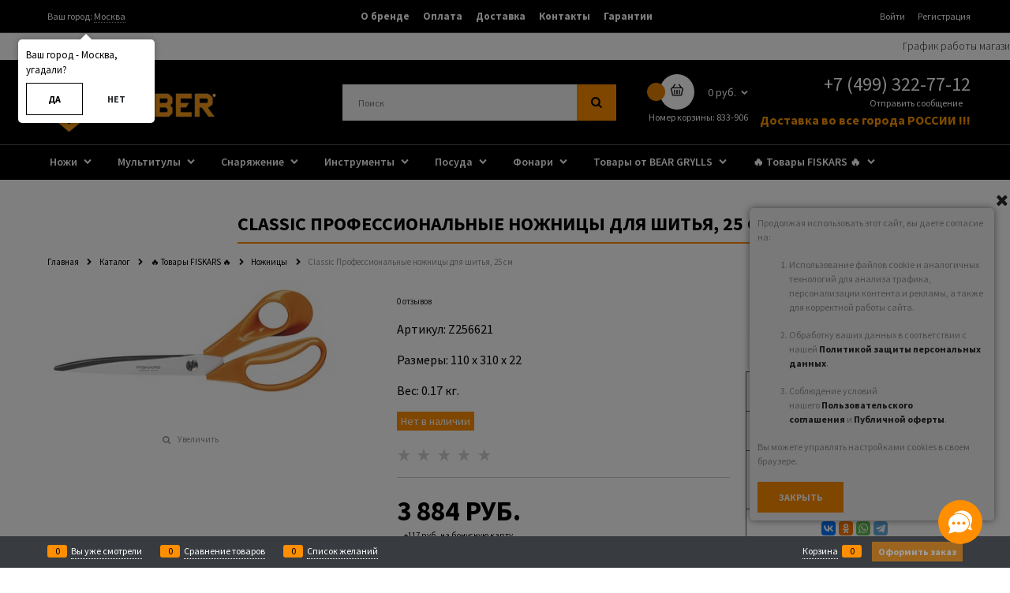

--- FILE ---
content_type: text/html; charset=utf-8
request_url: https://gerber-russia.ru/products/classic-professionalnye-nozhnitsy-dlya-shitya-25-sm
body_size: 30843
content:
<!DOCTYPE html>
<html data-ng-strict-di data-ng-app="app" data-ng-controller="ProductCtrl as product" >
<head>
    <meta charset="utf-8">
    <meta name="generator" content="AdVantShop.NET">
    <meta name="format-detection" content="telePhone=no">
    <title>Classic Профессиональные ножницы для шитья, 25 см купить по цене 3 884 руб. с доставкой по России</title>
    <base href="https://gerber-russia.ru/" />
    <meta name="Description" content="Classic Профессиональные ножницы для шитья, 25 см в официальном магазине GERBER-RUSSIA.RU. Бесплатная доставка по Москве! Звоните +7 (499) 322-77-12" />
    <meta name="Keywords" content="Classic Профессиональные ножницы для шитья, 25 см"/>
    <link href="https://fonts.googleapis.com/css?family=Open+Sans:300,400&amp;subset=cyrillic&display=swap" rel="stylesheet">
    <link rel="canonical" href="https://gerber-russia.ru/products/classic-professionalnye-nozhnitsy-dlya-shitya-25-sm" />
    

<script>
    window.advantshopMobileVersion = false;
</script>





<script type="text/javascript" src="/combine/_head.js?r=795AA174F825341CF2A5845C5C176134C08C5557"></script>


<style>
    .ng-cloak, .x-ng-cloak, .ng-hide:not(.ng-hide-animate) {
        display: none !important
    }

    form {
        display: block
    }
</style>




<meta property="og:site_name" content="GERBER-RUSSIA.RU | Россия, Казахстан, Беларусь" />
<meta property="og:title" content="Classic Профессиональные ножницы для шитья, 25 см купить по цене 3 884 руб. с доставкой по России" />
<meta property="og:url" content="https://gerber-russia.ru/products/classic-professionalnye-nozhnitsy-dlya-shitya-25-sm" />
<meta property="og:description" content="Classic Профессиональные ножницы для шитья, 25 см в официальном магазине GERBER-RUSSIA.RU. Бесплатная доставка по Москве! Звоните +7 (499) 322-77-12" />
<meta property="og:type" content="product" />
<meta property="og:image" content="https://gerber-russia.ru/pictures/product/middle/8645_middle.jpg" />

<link rel="stylesheet" type="text/css" href="/combine/main.css?r=B3C5E9E41D6BFE35D34E7D1D94F2DB20FA750841" />

<script>window.ConveadSettings = {/* Use only [0-9a-z-] characters for visitor uid!*/visitor_info: {}, app_key: "b35a0a06e709e81c10f22f66fde09650"};(function(w, d, c){ w[c] = w[c] || function(){ (w[c].q = w[c].q ||[]).push(arguments)}; var ts = (+new Date() / 86400000 | 0) * 86400; var s = d.createElement('script'); s.type = 'text/javascript'; s.charset = 'utf-8'; s.src = 'https://tracker.convead.io/widgets/' + ts + '/widget-b35a0a06e709e81c10f22f66fde09650.js'; var x = d.getElementsByTagName('script')[0]; x.parentNode.insertBefore(s, x); })(window, document,'convead');</script><script type="text/javascript" src="modules/convead/js/tracking.js" async></script><script>
  (function(d, w, c, e, l) {
    w[c] = w[c] || 'eh0pJBZWCYgOWGWBsq00ynScw8a3lT19';
    w[e] = w[e] || 'antisov.ru';
    w[l] = w[l] || 1;
    var s = document.createElement('script');
    s.type = 'text/javascript';
    s.src = 'https://cdn.' + w[e] + '/advisor.js';
    s.async = true;
    try {
        d.getElementsByTagName('head')[0].appendChild(s);
    } catch (e) {}
  })(document, window, 'AdvisorApiToken', 'AdvisorHost', 'AdvisorSecure');
</script>
<link href="https://fonts.googleapis.com/css?family=Source+Sans+Pro:300,300i,400,400i,600,600i,700,700i&amp;subset=cyrillic" rel="stylesheet" />
<style type="text/css">.site-head .toolbar-top {
  background-color: #000;
  border-color: #505050;
}

.site-head .site-head-phone-col,
.site-head .site-head-logo-block {
  margin-top: 5px;
  margin-bottom: 5px;
}

.site-head-site-head-search input[type="search"].site-head-search-input {
  border-radius: 0;
}

.menu-header-link {
  font-weight: bold;
  transition: color .2s ease-in;
}

.menu-header-item:hover .menu-header-link {
  color: #FF8E00;
}

main .menu-block-wrap,
main .site-menu-row {
  background-color: #000;
}

.menu-general .menu-general-root-link {
  font-weight: 600;
  padding-top: .375rem;
  padding-bottom: .5rem;
}

.menu-general .menu-general-item {
  border-radius: 0;
  transition: background-color .2s ease-in;
}

.menu-general .menu-general-item:hover {
  background-color: #000;
}

.menu-general .menu-general-item:hover .menu-general-root-link {
  color: #FF8E00;
}

.menu-general .menu-general-item:first-child {
  border-radius: 0;
}

.menu-general .menu-general-item:last-child {
  border-radius: 0;
}

.site-head-cart .cart-mini:hover .cart-mini-main-link {
  background-color: #FF8E00;
}

.site-head-cart .cart-mini:hover .cart-mini__count {
  background-color: #fff;
  color: #000;
}

.site-head-cart .cart-mini .cart-mini__count {
  background-color: #FF8E00;
  color: #fff;
  transition: color .2s ease-in, background-color .2s ease-in;
}

.products-specials-header {
  margin-bottom: 20px;
  text-transform: uppercase;
}

.products-specials-header .products-specials-best-h,
.products-specials-header .products-specials-new-h {
  border-color: #FF8E00;
  font-weight: 600;
}

.products-specials-header .products-specials-discount-h {
  border-color: #d20e0e;
  font-weight: 600;
}

.products-specials-header .products-specials-more:hover {
  color: #FF8E00;
}

.products-view .products-view-block {
  position: relative;
  border: none !important;
  transition: box-shadow .2s ease-in;
}

.products-view .products-view-block:hover {
  border: none !important;
  box-shadow: 0 0 10px rgba(0, 0, 0, 0.3);
}

.products-view .products-view-item {
  z-index: 1;
  text-transform: uppercase;
}

.products-view .products-view-name:after {
  display: none;
}

.products-view .products-view-label-recommend,
.products-view .products-view-label-sales,
.products-view .products-view-label-discount,
.products-view .products-view-label-best,
.products-view .products-view-label-new {
  border-radius: 0;
}

.products-view .cs-bg-1 {
  background-color: #000;
}

.products-view .price-new,
.products-view .price-currency,
.products-view .price-number {
  color: #000;
}

.products-view .product-view-photos-wrap .products-view-photos {
  border: none !important;
  top: 0;
  bottom: 0;
  margin-top: 0;
  margin-bottom: 0;
  z-index: -1;
}

.products-view .products-view-item:hover .products-view-photos {
  box-shadow: -4px -4px 6px rgba(0, 0, 0, 0.1), -4px 4px 6px rgba(0, 0, 0, 0.1);
}

.products-view-tile .products-view-price-block {
  -ms-flex: 1 0 auto;
  flex: 1 0 auto;
}

.products-view-tile .products-view-info {
  -ms-flex: 1 0 auto;
  flex: 1 0 auto;
}

.products-view-tile .products-view-pictures {
  -ms-flex: 1 0 auto;
  flex: 1 0 auto;
}

.products-view-tile .products-view-footer-additional {
  -ms-flex: 0 0 auto;
  flex: 0 0 auto;
}

.products-view-tile .products-view-price {
  max-width: 50%;
}

.products-view-tile .price-discount {
  white-space: normal;
}

.products-view-list .products-view-labels {
  left: 0;
  max-width: 275px;
}

.products-view-list .products-view-price {
  min-width: 130px;
  text-align: center;
}

.products-view-table .products-view-labels .products-view-label {
  display: block;
}

.products-view-table .products-view-price {
  min-width: 130px;
  text-align: center;
}

body {
  font-family: 'Source Sans Pro', sans-serif;
}

body .site-head {
  background-color: #000;
  border-color: #505050;
}

body .btn {
  border-radius: 0;
  transition: background-color .2s ease-in, color .2s ease-in;
}

body .btn-buy {
  background: transparent;
  border: 1px solid #000;
}

body .btn-buy:hover {
  background-color: #FF8E00;
  border: 1px solid #FF8E00;
}

body .btn-action {
  background: #FF8E00;
}

body .btn-action:hover {
  background: rgba(255, 142, 0, 0.6);
}

body .btn-confirm {
  background: #FF8E00;
}

body .btn-confirm:hover {
  background: rgba(255, 142, 0, 0.6);
}

body .btn-submit {
  background: #FF8E00;
}

body .btn-submit:hover {
  background: rgba(255, 142, 0, 0.6);
}

body .btn-small {
  padding-left: 20px;
  padding-right: 20px;
}

body .cs-br-1 {
  border-color: rgba(80, 80, 80, 0.3) !important;
}

body .cs-l-2,
body .cs-l-d-2 {
  transition: color .2s ease-in;
}

body .cs-l-2:hover,
body .cs-l-d-2:hover {
  color: #FF8E00;
}

body a:hover {
  color: #FF8E00;
}

body input[type="text"],
body input[type="password"],
body input[type="search"],
body input[type="email"],
body input[type="number"],
body input[type="tel"],
body input[type="url"],
body textarea {
  border-radius: 0;
}

body .block-alt,
body .subscribe-block {
  border-radius: 0;
  background-color: #000;
  text-transform: uppercase;
  font-weight: 600;
}

body .block-alt,
body .subscribe-block {
  background-color: transparent;
  border: 1px solid #505050;
}

body .block-alt .input-xsmall,
body .block-alt .input-big,
body .subscribe-block .input-xsmall,
body .subscribe-block .input-big {
  border: 1px solid #505050;
}

.subscribe-block-text,
.block-alt-head {
  color: #fff;
}

.subscribe-block-text,
.block-alt-head {
  color: #000;
}

.block-alt {
  text-align: center;
}

.block-alt .h3 {
  font-weight: 600;
}

.site-footer .footer-menu-head {
  text-transform: uppercase;
  border-bottom: 2px solid #FF8E00;
  font-weight: 600;
}

.site-footer .footer-menu-item {
  margin-bottom: 10px;
}

.site-footer .footer-menu-link:hover {
  color: #fff;
  text-decoration: underline;
}

.site-footer .footer-bottom-level,
.site-footer .site-footer-top-level {
  background-color: #000;
}

.site-footer .gift-picture {
  background: #FF8E00;
}

.block-certificate .block-certificate-txt {
  background-color: #000;
  font-weight: 600;
}

body .page-title-row .page-title {
  font-size: 24px;
  border: none;
  text-transform: uppercase;
}

body .breads {
  text-align: left;
}

body .details-param-name {
  font-size: 16px;
}

body .products-view-label-inner {
  border-radius: 0;
  padding: 4px 10px;
  font-size: 9px;
  background: #4a4a4a;
  color: #fff;
}

.details-sku .details-param-value {
  font-size: 16px;
}

.details-dimensions .details-param-value {
  font-size: 16px;
}

.details-weight .details-param-value,
.details-weight .details-param-value-weight {
  font-size: 16px;
}

.details-unit .details-param-value {
  font-size: 16px;
}

.details-colors .color-viewer-header {
  font-size: 16px;
}

.details-colors .color-viewer-item {
  border-radius: 0;
}

.sizes-viewer-list .sizes-viewer-header {
  font-size: 16px;
}

.sizes-viewer-list .sizes-viewer-item {
  border-radius: 0;
}

.sizes-viewer-list .sizes-viewer-item-disabled {
  opacity: .3;
}

.details-aside .block-exuding {
  background-color: transparent;
  border: 1px solid #505050;
  border-radius: 0;
}

.details-aside .block-exuding-row {
  border-bottom-color: #505050;
}

.details-aside .details-compare,
.details-aside .details-wishlist {
  text-transform: uppercase;
}

.zoomer-window-title {
  background: #FF8E00;
}

.details-payment .price-new,
.details-payment .price-number,
.details-payment .price-currency {
  color: #000;
}

.price-old .price-number,
.price-old .price-currency {
  color: rgba(0, 0, 0, 0.2);
}

.products-view-sort-selected {
  border: none;
  font-weight: 600;
  color: #FF8E00;
}

.products-view-sort-selected.asc:after, .products-view-sort-selected.desc:after {
  color: #FF8E00;
}

.products-view-variants-selected {
  border: none;
  color: #FF8E00;
  transition: color .2s ease-in;
}

.products-view-variants-selected:hover {
  color: #FF8E00;
}

.products-view-variants-item {
  transition: color .2s ease-in;
}

.products-view-sort-link,
.products-view-sort-text,
.products-view-sort-result {
  font-size: 14px;
}

.products-view-variants-item {
  padding-top: 11px;
}

.menu-dropdown.menu-dropdown-modern.menu-dropdown-expanded {
  padding-top: .6rem;
}

.menu-dropdown:hover .menu-dropdown-list {
  box-shadow: none;
}

.menu-dropdown .menu-dropdown-list,
.menu-dropdown .menu-dropdown-item {
  border-color: #505050 !important;
}

.menu-dropdown-item:first-child .menu-dropdown-link-wrap, .menu-dropdown-item:last-child .menu-dropdown-link-wrap {
  border-radius: 0;
}

.menu-dropdown-link-wrap:hover {
  background: none;
}

.ngrs-range-slider .ngrs-join {
  background-color: #FF8E00;
}

.catalog-filter-footer .btn-submit,
.catalog-filter-footer .btn-action {
  background: transparent;
  border: 1px solid #000;
  color: #000;
}

.catalog-filter-footer .btn-submit:hover,
.catalog-filter-footer .btn-action:hover {
  background-color: #ff8e00;
  border: 1px solid #ff8e00;
}

.catalog-filter .select-custom select {
  border-radius: 0;
  background-color: transparent;
  color: initial;
  border-color: #505050;
  cursor: pointer;
  transition: color .2s ease-in, border-color .2s ease-in;
}

.catalog-filter .select-custom select:hover {
  color: #FF8E00;
  border-color: #FF8E00;
}

.catalog-filter .select-custom:after {
  color: initial;
  transition: color .2s ease-in;
}

.catalog-filter .select-custom:hover:after {
  color: #FF8E00;
}

.custom-input-checkbox {
  border-radius: 0;
  box-shadow: none;
  background: none;
  transition: background .2s ease-in;
  -webkit-user-select: none;
  -moz-user-select: none;
  -ms-user-select: none;
  user-select: none;
}

.custom-input-radio {
  box-shadow: none;
  background: none;
  transition: background .2s ease-in;
  -webkit-user-select: none;
  -moz-user-select: none;
  -ms-user-select: none;
  user-select: none;
}

.custom-input-native:checked ~ .custom-input-checkbox,
.custom-input-native:checked ~ .custom-input-radio,
.custom-input-native:checked ~ .custom-input-checkbox,
.custom-input-native:checked ~ .custom-input-radio {
  background: #FF8E00;
}

.custom-input-native:focus ~ .custom-input-checkbox,
.custom-input-native:focus ~ .custom-input-radio,
.custom-input-native:focus ~ .custom-input-checkbox,
.custom-input-native:focus ~ .custom-input-radio {
  box-shadow: none;
}

.cs-bg-2 {
  background-color: #FF8E00;
}

body .details-row.details-availability .availability {
  border-radius: 0;
  font-size: 14px;
  font-weight: 500;
  background-color: #FF8E00;
}

body .cs-br-2 {
  transition: border-color .2s ease-in;
  border-color: #FF8E00 !important;
}

body .cs-l-1 {
  transition: color .2s ease-in;
}

body .cs-l-1:hover {
  color: #FF8E00;
}

body .cs-l-d-1:hover {
  color: #FF8E00;
}

body .cs-l-3:hover {
  color: #FF8E00;
}

body .price {
  text-transform: uppercase;
}

body .price-new-discount,
body .price-discount-percent {
  font-weight: 700;
}

body .details-carousel-selected {
  border-radius: 0;
  border-color: #FF8E00;
}

body .tabs-header-item.tabs-header-active {
  border-bottom-color: #FF8E00 !important;
}

body .tabs-header-item.tabs-header-active .tabs-header-item-link {
  color: #FF8E00;
}

body .tabs-horizontal .tabs-content {
  font-size: 16px;
}

body .tabs-vertical .tabs-header-item {
  border-radius: 0;
}

body .tabs-vertical .tabs-header-item.cs-bg-1 {
  background-color: #FF8E00;
}

body .products-view-labels,
body .gallery-picture-labels {
  left: 0;
  padding: 0 10px;
  white-space: normal;
  text-align: left;
}

body .products-view-labels .products-view-label,
body .gallery-picture-labels .products-view-label {
  display: inline-block;
  margin-right: 5px;
}

body .scroll-to-top {
  background-color: transparent;
}

body .scroll-to-top:hover {
  background-color: transparent;
}

body .scroll-to-top .to-top-icon {
  display: -ms-flexbox;
  display: flex;
  -ms-flex-align: center;
  align-items: center;
  -ms-flex-pack: center;
  justify-content: center;
  border-radius: 50%;
  background-color: #FF8E00;
  color: #000;
}

body .scroll-to-top .to-top-icon:before {
  margin: 0;
}

body .catalog-filter-content {
  border-color: #505050 !important;
  border-radius: 0;
}

body .catalog-filter-block-header {
  border-color: #505050 !important;
}

body .catalog-filter-block-content {
  border-color: #505050 !important;
}

body .catalog-filter-footer {
  border-color: #505050 !important;
}

body .wishlist-remove {
  top: 0;
  right: 0;
}

body .cart-mini-result-block {
  background-color: #fff;
  border-top: 1px solid #505050;
  border-radius: 0;
}

/* starting MOBILE */

/* MAIN SITE FIX */
.advens_block {
  display: -ms-flexbox;
  display: flex;
  -ms-flex-pack: justify;
  justify-content: space-between;
  margin-bottom: 40px;
}

.advens_item {
  display: -ms-flexbox;
  display: flex;
  -ms-flex-direction: column;
  flex-direction: column;
  -ms-flex-align: center;
  align-items: center;
}

.advens_item:not(:first-child) {
  margin-left: 40px;
}

.advens_item .img {
  -ms-flex: 1 0 auto;
  flex: 1 0 auto;
  display: -ms-flexbox;
  display: flex;
  -ms-flex-align: center;
  align-items: center;
  -ms-flex-pack: center;
  justify-content: center;
  margin-bottom: 5px;
}

.advens_item .text {
  -ms-flex: 0 0 auto;
  flex: 0 0 auto;
  text-align: center;
}

.title_adv {
  font-size: 20px;
  font-weight: 700;
  margin-bottom: 10px;
}

.menu-general-submenu a:hover {
  color: #FF8E00;
}

.tags .tag-item {
  border-radius: 0;
  margin: 0 .1875rem .1875rem 0;
  border-color: #505050 !important;
}

.tags .tag-item.selected {
  color: #FF8E00;
}

.details-row .block-head .h2 {
  border-color: #FF8E00;
}

.product-categories-thin-total {
  border-radius: 0;
  background: #FF8E00;
  transition: background .2s ease-in;
}

.product-categories-thin-total:hover {
  background: rgba(255, 142, 0, 0.8);
}

.pagenumberer {
  display: -ms-flexbox;
  display: flex;
  -ms-flex-align: center;
  align-items: center;
}

.pagenumberer-selected {
  border-radius: 0;
  color: #FF8E00;
}

.order-history-header-item:first-child, .order-history-header-item:last-child {
  border-radius: 0;
}

.social-btns {
  display: -ms-flexbox;
  display: flex;
  -ms-flex-align: center;
  align-items: center;
  -ms-flex-pack: center;
  justify-content: center;
}

.carousel-main-link img {
  height: 920px;
  object-fit: contain;
}

.rating-item-selected {
  color: #000;
}

.rating-item-hover {
  color: #FF8E00;
}

.toolbar-bottom .toolbar-bottom-btn-confirm {
  border-radius: 0;
  background: #FF8E00;
}

.toolbar-bottom .toolbar-bottom-btn-confirm:active {
  background: #FF8E00;
}

.toolbar-bottom .toolbar-bottom-count {
  background: #FF8E00;
  color: #000;
}

.toolbar-bottom .price-number,
.toolbar-bottom .price-currency {
  color: #000;
  font-weight: 700;
}

.compareproduct-product-item .price-number,
.compareproduct-product-item .price-currency {
  color: #000;
  font-weight: 700;
}

.connector__trigger,
.connector__item--chat {
  background-color: #FF8E00;
}

.connector__trigger:hover,
.connector__item--chat:hover {
  box-shadow: 0 0 10px 0 #FF8E00;
}

/*  SLOGAN  */
.pod_logo_text {
  position: absolute;
  color: #FF8E00;
  left: 22.5%;
}

.text-floating .pod_logo_text {
  bottom: 12px;
  left: 65px;
}

.buy-in-time-content {
  box-shadow: 0 0 0 2px #505050;
}

.bi-time {
  box-shadow: 0 0 0 2px #505050;
}

@media only screen and (max-width: 1023px) {

  #layout .block-exuding-row.cs-bg-4 {
    background-color: transparent;
    border: 1px solid #505050;
    border-radius: 0;
  }

  #layout #header {
    background-color: #000;
    color: #fff;
  }

  #layout #header a {
    color: #fff;
    transition: color .2s ease-in;
  }

  #layout #header a:hover {
    color: #FF8E00;
  }

  #layout #header .cs-bg-1 {
    background-color: #000;
  }

  #layout #header .toggle-sidebar-icon {
    color: #fff;
  }

  #layout .nav-root {
    color: #fff;
    text-transform: uppercase;
  }

  #layout .logo-search-pnl {
    background-color: #000;
  }

  #layout .link-dashed {
    color: #fff;
    transition: color .2s ease-in;
  }

  #layout .link-dashed:hover {
    color: #FF8E00;
  }

  #layout .icon-down-open-big-after {
    color: #fff;
    transition: color .2s ease-in;
  }

  #layout .icon-down-open-big-after:hover {
    color: #FF8E00;
  }

  #layout .carousel-dots-item-inner {
    background-color: #fff;
    border: 1px solid #505050;
    box-shadow: none;
    transition: background-color .2s ease-in, color .2s ease-in;
  }

  #layout .carousel-dots-item-inner:hover {
    background-color: #FF8E00;
  }

  #layout .carousel-dots-selected .carousel-dots-item-inner {
    background-color: #FF8E00;
    border-color: #FF8E00;
  }

  #layout .select-custom--fat select {
    font-size: 1rem;
    border-radius: 0;
  }

  #layout .catalog-search-placeholder .input-big {
    padding-top: 11px;
    padding-bottom: 11px;
    border-color: #505050;
  }

  #layout .catalog-search-placeholder .catalog-search-btn {
    background-color: #FF8E00;
    color: #fff;
    border-radius: 0;
  }

  #layout .catalog-search-placeholder .icon-search-before {
    display: -ms-flexbox;
    display: flex;
    -ms-flex-align: center;
    align-items: center;
  }

  #layout .search-input,
  #layout .input-middle,
  #layout .input-small,
  #layout .textarea,
  #layout .textarea-small {
    border-color: #505050;
  }

  #layout .panel.cs-bg-3 {
    background: none;
    font-weight: 600;
  }

  #layout .icon-alert-before {
    color: #FF8E00;
  }

  #layout #footer {
    background-color: #000;
    color: #fff;
  }

  #layout .tiles-table {
    border: none;
  }

  #layout .tiles-table .prod-cell {
    border-color: #505050 !important;
    border: 1px solid;
  }

  #layout td {
    border: none;
  }

  #layout #sort {
    border-radius: 0;
  }

  #layout .catalog-product-item.product-view-mobile-list__item {
    border-color: #505050 !important;
  }

  #layout .gallery-photos-mobile .details-carousel-selected {
    border: none;
  }

  #layout .cart-full-mobile-inputs .spinbox-less {
    padding-bottom: 3px;
  }

  #sidebar {
    background-color: #000;
  }

  #sidebar .head {
    background-color: #000;
    text-decoration: none;
  }

  .zone-dialog .adv-modal-close {
    background-color: #000;
    color: #fff;
  }

  .zone-dialog .adv-modal-close:hover {
    background-color: #FF8E00;
  }

  .zone-dialog .zone-dialog-country-selected {
    border: none;
  }

  .zone-dialog .zone-dialog-item-link {
    border: none;
  }

  .zone-dialog .autocompleter-sub {
    left: 0 !important;
    right: 0 !important;
    border-radius: 0;
  }

  .icon-bag-before {
    position: relative;
    padding: 0 8px;
    margin-right: 5px;
  }

  .icon-bag-before:before, .icon-bag-before:after {
    content: "";
    position: absolute;
    left: 0;
    top: 0;
    width: 15px;
    height: 15px;
    transition: opacity .2s ease-in, visibility .2s ease-in;
    opacity: 1;
    visibility: visible;
    background-position: center;
    background-repeat: no-repeat;
    background-size: cover;
    background-image: url("data:image/svg+xml;utf8,<svg xmlns='http://www.w3.org/2000/svg' width='16' height='16' fill='#ffffff' viewBox='0 0 74.895 74.895'><path d='M64.907,22.341L52.149,3.683c-0.935-1.367-2.802-1.718-4.17-0.783c-1.368,0.936-1.718,2.802-0.783,4.17L57.62,22.313 H17.276L27.699,7.07c0.935-1.368,0.584-3.234-0.783-4.17c-1.37-0.936-3.236-0.584-4.17,0.783L9.989,22.341 C4.435,22.623,0,27.217,0,32.841c0,2.773,1.099,5.398,3.052,7.366L7.274,65.17c0.149,4.078,3.513,7.35,7.626,7.35h45.094 c4.113,0,7.478-3.271,7.627-7.35l4.222-24.963c1.952-1.968,3.052-4.593,3.052-7.366C74.894,27.218,70.46,22.624,64.907,22.341z M67.176,36.347l-0.888,0.714l-4.621,27.326l-0.042,0.5c0,0.899-0.732,1.632-1.632,1.632H14.9c-0.9,0-1.632-0.732-1.632-1.632 L8.604,37.061l-0.887-0.714c-1.092-0.879-1.718-2.157-1.718-3.507c0-2.497,2.03-4.527,4.525-4.527h53.844 c2.495,0,4.525,2.031,4.525,4.527C68.894,34.191,68.268,35.469,67.176,36.347z'></path><path d='M51.965,36.152c-1.657,0-3,1.343-3,3v21.029c0,1.657,1.343,3,3,3s3-1.343,3-3V39.152 C54.965,37.495,53.622,36.152,51.965,36.152z'></path><path d='M37.447,36.152c-1.657,0-3,1.343-3,3v21.029c0,1.657,1.343,3,3,3s3-1.343,3-3V39.152 C40.447,37.495,39.104,36.152,37.447,36.152z'></path><path d='M22.929,36.152c-1.657,0-3,1.343-3,3v21.029c0,1.657,1.343,3,3,3s3-1.343,3-3V39.152 C25.929,37.495,24.586,36.152,22.929,36.152z'></path></svg>");
  }

  .icon-bag-before:after {
    opacity: 0;
    visibility: hidden;
    background-image: url("data:image/svg+xml;utf8,<svg xmlns='http://www.w3.org/2000/svg' width='16' height='16' fill='#FF8E00' viewBox='0 0 74.895 74.895'><path d='M64.907,22.341L52.149,3.683c-0.935-1.367-2.802-1.718-4.17-0.783c-1.368,0.936-1.718,2.802-0.783,4.17L57.62,22.313 H17.276L27.699,7.07c0.935-1.368,0.584-3.234-0.783-4.17c-1.37-0.936-3.236-0.584-4.17,0.783L9.989,22.341 C4.435,22.623,0,27.217,0,32.841c0,2.773,1.099,5.398,3.052,7.366L7.274,65.17c0.149,4.078,3.513,7.35,7.626,7.35h45.094 c4.113,0,7.478-3.271,7.627-7.35l4.222-24.963c1.952-1.968,3.052-4.593,3.052-7.366C74.894,27.218,70.46,22.624,64.907,22.341z M67.176,36.347l-0.888,0.714l-4.621,27.326l-0.042,0.5c0,0.899-0.732,1.632-1.632,1.632H14.9c-0.9,0-1.632-0.732-1.632-1.632 L8.604,37.061l-0.887-0.714c-1.092-0.879-1.718-2.157-1.718-3.507c0-2.497,2.03-4.527,4.525-4.527h53.844 c2.495,0,4.525,2.031,4.525,4.527C68.894,34.191,68.268,35.469,67.176,36.347z'></path><path d='M51.965,36.152c-1.657,0-3,1.343-3,3v21.029c0,1.657,1.343,3,3,3s3-1.343,3-3V39.152 C54.965,37.495,53.622,36.152,51.965,36.152z'></path><path d='M37.447,36.152c-1.657,0-3,1.343-3,3v21.029c0,1.657,1.343,3,3,3s3-1.343,3-3V39.152 C40.447,37.495,39.104,36.152,37.447,36.152z'></path><path d='M22.929,36.152c-1.657,0-3,1.343-3,3v21.029c0,1.657,1.343,3,3,3s3-1.343,3-3V39.152 C25.929,37.495,24.586,36.152,22.929,36.152z'></path></svg>");
  }

  .cart-link:hover .icon-bag-before:before {
    opacity: 0;
    visibility: hidden;
  }

  .cart-link:hover .icon-bag-before:after {
    opacity: 1;
    visibility: visible;
  }

  .advens_block {
    -ms-flex-wrap: wrap;
    flex-wrap: wrap;
  }

  .advens_item {
    width: 50%;
    margin: 10px 0;
  }

  .advens_item:not(:first-child) {
    margin-left: 0;
  }

  .pod_logo_text {
    left: 19.3%;
  }

  .buy-in-time-content {
    box-shadow: none;
  }

  .bi-time {
    box-shadow: none;
  }
}

@media only screen and (max-width: 767px) {

  .pod_logo_text {
    left: 18%;
  }
}

@media only screen and (max-width: 599px) {

  .advens_item {
    width: 100%;
  }

  .pod_logo_text {
    left: 15.5%;
  }
}

@media only screen and (max-width: 470px) {

  .pod_logo_text {
    top: 1.7%;
    font-size: 11px;
  }
}

@media only screen and (max-width: 430px) {

  .pod_logo_text {
    top: 1.6%;
    font-size: 11px;
  }
}

@media only screen and (max-width: 400px) {

  .pod_logo_text {
    top: 1.5%;
    font-size: 11px;
  }
}

@media only screen and (max-width: 360px) {

  .pod_logo_text {
    top: 1.4%;
    font-size: 11px;
  }
}

@media only screen and (max-width: 330px) {

  .pod_logo_text {
    top: 1.3%;
    font-size: 11px;
  }
}
</style>

    <link rel="shortcut icon" type="image/png" href="https://gerber-russia.ru/pictures/favicon_20200619124426.png" />

</head>
<body class="cs-t-1 text-floating toolbar-bottom-enabled">
    <input name="__RequestVerificationToken" type="hidden" value="c4EEKwNtJepsmnWAttGuh_bSAgwq7sdmkQB2Fadp7NpElKWnywbLcZAVYLf2xkPxUGq0Z9IsQINWlQ1UFSztjyTheUQ1" />
    
    <div hidden>    <div class="static-block">
        <p>&lt;!-- Yandex.Metrika counter --&gt;<br />
&lt;script type=&quot;text/javascript&quot; &gt;<br />
&nbsp; &nbsp; (function (d, w, c) {<br />
&nbsp; &nbsp; &nbsp; &nbsp; (w[c] = w[c] || []).push(function() {<br />
&nbsp; &nbsp; &nbsp; &nbsp; &nbsp; &nbsp; try {<br />
&nbsp; &nbsp; &nbsp; &nbsp; &nbsp; &nbsp; &nbsp; &nbsp; w.yaCounter46924590 = new Ya.Metrika({<br />
&nbsp; &nbsp; &nbsp; &nbsp; &nbsp; &nbsp; &nbsp; &nbsp; &nbsp; &nbsp; id:46924590,<br />
&nbsp; &nbsp; &nbsp; &nbsp; &nbsp; &nbsp; &nbsp; &nbsp; &nbsp; &nbsp; clickmap:true,<br />
&nbsp; &nbsp; &nbsp; &nbsp; &nbsp; &nbsp; &nbsp; &nbsp; &nbsp; &nbsp; trackLinks:true,<br />
&nbsp; &nbsp; &nbsp; &nbsp; &nbsp; &nbsp; &nbsp; &nbsp; &nbsp; &nbsp; accurateTrackBounce:true,<br />
&nbsp; &nbsp; &nbsp; &nbsp; &nbsp; &nbsp; &nbsp; &nbsp; &nbsp; &nbsp; webvisor:true,<br />
&nbsp; &nbsp; &nbsp; &nbsp; &nbsp; &nbsp; &nbsp; &nbsp; &nbsp; &nbsp; ecommerce:&quot;dataLayer&quot;<br />
&nbsp; &nbsp; &nbsp; &nbsp; &nbsp; &nbsp; &nbsp; &nbsp; });<br />
&nbsp; &nbsp; &nbsp; &nbsp; &nbsp; &nbsp; } catch(e) { }<br />
&nbsp; &nbsp; &nbsp; &nbsp; });</p>

<p>&nbsp; &nbsp; &nbsp; &nbsp; var n = d.getElementsByTagName(&quot;script&quot;)[0],<br />
&nbsp; &nbsp; &nbsp; &nbsp; &nbsp; &nbsp; s = d.createElement(&quot;script&quot;),<br />
&nbsp; &nbsp; &nbsp; &nbsp; &nbsp; &nbsp; f = function () { n.parentNode.insertBefore(s, n); };<br />
&nbsp; &nbsp; &nbsp; &nbsp; s.type = &quot;text/javascript&quot;;<br />
&nbsp; &nbsp; &nbsp; &nbsp; s.async = true;<br />
&nbsp; &nbsp; &nbsp; &nbsp; s.src = &quot;https://mc.yandex.ru/metrika/watch.js&quot;;</p>

<p>&nbsp; &nbsp; &nbsp; &nbsp; if (w.opera == &quot;[object Opera]&quot;) {<br />
&nbsp; &nbsp; &nbsp; &nbsp; &nbsp; &nbsp; d.addEventListener(&quot;DOMContentLoaded&quot;, f, false);<br />
&nbsp; &nbsp; &nbsp; &nbsp; } else { f(); }<br />
&nbsp; &nbsp; })(document, window, &quot;yandex_metrika_callbacks&quot;);<br />
&lt;/script&gt;<br />
&lt;noscript&gt;&lt;div&gt;&lt;img src=&quot;https://mc.yandex.ru/watch/46924590&quot; style=&quot;position:absolute; left:-9999px;&quot; alt=&quot;&quot; /&gt;&lt;/div&gt;&lt;/noscript&gt;<br />
&lt;!-- /Yandex.Metrika counter --&gt;</p>

    </div>
</div>
    <script>
 (function(i,s,o,g,r,a,m){i['GoogleAnalyticsObject']=r;i[r]=i[r]||function(){ (i[r].q=i[r].q||[]).push(arguments)},i[r].l=1*new Date();a=s.createElement(o), m=s.getElementsByTagName(o)[0];a.async=1;a.src=g;m.parentNode.insertBefore(a,m) })(window,document,'script','//www.google-analytics.com/analytics.js','ga'); 
ga('create', 'UA-138421646-1', 'auto'); 
ga('require', 'displayfeatures');
ga('set', '&uid', 'c62ea771-d081-4117-8496-9e3afb57d488');
ga('send', 'pageview'); 
/* Accurate bounce rate by time */ 
if (!document.referrer ||  document.referrer.split('/')[2].indexOf(location.hostname) != 0) 
setTimeout(function() 
        { 
            ga('send', 'event', 'New visitor', location.pathname); 
        }, 15000); 
</script> 

    
<div style='display:none !important;'><!-- Yandex.Metrika counter -->
<script type="text/javascript" >
   (function(m,e,t,r,i,k,a){m[i]=m[i]||function(){(m[i].a=m[i].a||[]).push(arguments)};
   m[i].l=1*new Date();k=e.createElement(t),a=e.getElementsByTagName(t)[0],k.async=1,k.src=r,a.parentNode.insertBefore(k,a)})
   (window, document, "script", "https://mc.yandex.ru/metrika/tag.js", "ym");

   ym(46955220, "init", {
        clickmap:true,
        trackLinks:true,
        accurateTrackBounce:true,
        webvisor:true,
        ecommerce:"dataLayer"
   });
</script>
<noscript><div><img src="https://mc.yandex.ru/watch/46955220" style="position:absolute; left:-9999px;" alt="" /></div></noscript>
<!-- /Yandex.Metrika counter --></div>
<script type="text/javascript" src="modules/yametrika/content/scripts/tracking.js?v=8.53" async></script>
<div class='yacounterid' data-counterId='46955220'></div>
<div style='display:none!important;' data-yametrika-datacnt='dataLayer'></div>
<script> window.dataLayer = window.dataLayer || []; </script>
 
    <div class="stretch-container">
        <header class="site-head">
            

<!--noindex-->
<div class="toolbar-top">
    <div class="container container-fluid">
        <aside class="row middle-xs between-xs">
                <div class="toolbar-top-item" data-popover-control data-popover-id="zonePopover" data-popover-trigger="null" data-popover-trigger-hide="null">
                    <span class="cs-t-3">Ваш город:</span>
                    <a class="link-dotted-invert" href="" data-zone-dialog-trigger>
                        <span data-zone-current data-ng-bind="zone.City" data-start-val="{City: 'Москва'}">Москва</span>
                    </a>
                </div>
            <!--/noindex-->
            <div>
                <ul class="menu-header clear">
        <li class="menu-header-item"><a class="cs-l-2 menu-header-link" href="pages/istoriya-brenda"  >О бренде</a></li>
 <!--noindex-->         <li class="menu-header-item"><a class="cs-l-2 menu-header-link" href="pages/payment"  rel="nofollow">Оплата</a></li>
 <!--/noindex-->  <!--noindex-->         <li class="menu-header-item"><a class="cs-l-2 menu-header-link" href="pages/shipping"  rel="nofollow">Доставка</a></li>
 <!--/noindex-->         <li class="menu-header-item"><a class="cs-l-2 menu-header-link" href="pages/contacts"  >Контакты</a></li>
 <!--noindex-->         <li class="menu-header-item"><a class="cs-l-2 menu-header-link" href="pages/garantii"  rel="nofollow">Гарантии</a></li>
 <!--/noindex--> </ul>
            </div>
            <!--noindex-->
            <div>
                <div class="row middle-xs">



                    <div class="toolbar-top-item">
                            <a class="cs-l-3 toolbar-top-link-alt" href="https://gerber-russia.ru/login">Войти</a>
                            <a class="cs-l-3 toolbar-top-link-alt" href="https://gerber-russia.ru/registration">Регистрация</a>
                                                                    </div>
                </div>
            </div>
        </aside>
    </div>
</div>
<!--/noindex-->
            
            <div class="container container-fluid site-head-inner">
        <div class="static-block header-static-block-center">
        <link href="https://fonts.googleapis.com/css?family=Source+Sans+Pro:300,300i,400,400i,600,600i,700,700i&amp;subset=cyrillic" rel="stylesheet" />
<style type="text/css">.site-head .toolbar-top {
  background-color: #000;
  border-color: #505050;
}

.site-head .site-head-phone-col,
.site-head .site-head-logo-block {
  margin-top: 5px;
  margin-bottom: 5px;
}

.site-head-site-head-search input[type="search"].site-head-search-input {
  border-radius: 0;
}

.menu-header-link {
  font-weight: bold;
  transition: color .2s ease-in;
}

.menu-header-item:hover .menu-header-link {
  color: #FF8E00;
}

main .menu-block-wrap,
main .site-menu-row {
  background-color: #000;
}

.menu-general .menu-general-root-link {
  font-weight: 600;
  padding-top: .375rem;
  padding-bottom: .5rem;
}

.menu-general .menu-general-item {
  border-radius: 0;
  transition: background-color .2s ease-in;
}

.menu-general .menu-general-item:hover {
  background-color: #000;
}

.menu-general .menu-general-item:hover .menu-general-root-link {
  color: #FF8E00;
}

.menu-general .menu-general-item:first-child {
  border-radius: 0;
}

.menu-general .menu-general-item:last-child {
  border-radius: 0;
}

.site-head-cart .cart-mini:hover .cart-mini-main-link {
  background-color: #FF8E00;
}

.site-head-cart .cart-mini:hover .cart-mini__count {
  background-color: #fff;
  color: #000;
}

.site-head-cart .cart-mini .cart-mini__count {
  background-color: #FF8E00;
  color: #fff;
  transition: color .2s ease-in, background-color .2s ease-in;
}

.products-specials-header {
  margin-bottom: 20px;
  text-transform: uppercase;
}

.products-specials-header .products-specials-best-h,
.products-specials-header .products-specials-new-h {
  border-color: #FF8E00;
  font-weight: 600;
}

.products-specials-header .products-specials-discount-h {
  border-color: #d20e0e;
  font-weight: 600;
}

.products-specials-header .products-specials-more:hover {
  color: #FF8E00;
}

.products-view .products-view-block {
  position: relative;
  border: none !important;
  transition: box-shadow .2s ease-in;
}

.products-view .products-view-block:hover {
  border: none !important;
  box-shadow: 0 0 10px rgba(0, 0, 0, 0.3);
}

.products-view .products-view-item {
  z-index: 1;
  text-transform: uppercase;
}

.products-view .products-view-name:after {
  display: none;
}

.products-view .products-view-label-recommend,
.products-view .products-view-label-sales,
.products-view .products-view-label-discount,
.products-view .products-view-label-best,
.products-view .products-view-label-new {
  border-radius: 0;
}

.products-view .cs-bg-1 {
  background-color: #000;
}

.products-view .price-new,
.products-view .price-currency,
.products-view .price-number {
  color: #000;
}

.products-view .product-view-photos-wrap .products-view-photos {
  border: none !important;
  top: 0;
  bottom: 0;
  margin-top: 0;
  margin-bottom: 0;
  z-index: -1;
}

.products-view .products-view-item:hover .products-view-photos {
  box-shadow: -4px -4px 6px rgba(0, 0, 0, 0.1), -4px 4px 6px rgba(0, 0, 0, 0.1);
}

.products-view-tile .products-view-price-block {
  -ms-flex: 1 0 auto;
  flex: 1 0 auto;
}

.products-view-tile .products-view-info {
  -ms-flex: 1 0 auto;
  flex: 1 0 auto;
}

.products-view-tile .products-view-pictures {
  -ms-flex: 1 0 auto;
  flex: 1 0 auto;
}

.products-view-tile .products-view-footer-additional {
  -ms-flex: 0 0 auto;
  flex: 0 0 auto;
}

.products-view-tile .products-view-price {
  max-width: 50%;
}

.products-view-tile .price-discount {
  white-space: normal;
}

.products-view-list .products-view-labels {
  left: 0;
  max-width: 275px;
}

.products-view-list .products-view-price {
  min-width: 130px;
  text-align: center;
}

.products-view-table .products-view-labels .products-view-label {
  display: block;
}

.products-view-table .products-view-price {
  min-width: 130px;
  text-align: center;
}

body {
  font-family: 'Source Sans Pro', sans-serif;
}

body .site-head {
  background-color: #000;
  border-color: #505050;
}

body .btn {
  border-radius: 0;
  transition: background-color .2s ease-in, color .2s ease-in;
}

body .btn-buy {
  background: transparent;
  border: 1px solid #000;
}

body .btn-buy:hover {
  background-color: #FF8E00;
  border: 1px solid #FF8E00;
}

body .btn-action {
  background: #FF8E00;
}

body .btn-action:hover {
  background: rgba(255, 142, 0, 0.6);
}

body .btn-confirm {
  background: #FF8E00;
}

body .btn-confirm:hover {
  background: rgba(255, 142, 0, 0.6);
}

body .btn-submit {
  background: #FF8E00;
}

body .btn-submit:hover {
  background: rgba(255, 142, 0, 0.6);
}

body .btn-small {
  padding-left: 20px;
  padding-right: 20px;
}

body .cs-br-1 {
  border-color: rgba(80, 80, 80, 0.3) !important;
}

body .cs-l-2,
body .cs-l-d-2 {
  transition: color .2s ease-in;
}

body .cs-l-2:hover,
body .cs-l-d-2:hover {
  color: #FF8E00;
}

body a:hover {
  color: #FF8E00;
}

body input[type="text"],
body input[type="password"],
body input[type="search"],
body input[type="email"],
body input[type="number"],
body input[type="tel"],
body input[type="url"],
body textarea {
  border-radius: 0;
}

body .block-alt,
body .subscribe-block {
  border-radius: 0;
  background-color: #000;
  text-transform: uppercase;
  font-weight: 600;
}

body .block-alt,
body .subscribe-block {
  background-color: transparent;
  border: 1px solid #505050;
}

body .block-alt .input-xsmall,
body .block-alt .input-big,
body .subscribe-block .input-xsmall,
body .subscribe-block .input-big {
  border: 1px solid #505050;
}

.subscribe-block-text,
.block-alt-head {
  color: #fff;
}

.subscribe-block-text,
.block-alt-head {
  color: #000;
}

.block-alt {
  text-align: center;
}

.block-alt .h3 {
  font-weight: 600;
}

.site-footer .footer-menu-head {
  text-transform: uppercase;
  border-bottom: 2px solid #FF8E00;
  font-weight: 600;
}

.site-footer .footer-menu-item {
  margin-bottom: 10px;
}

.site-footer .footer-menu-link:hover {
  color: #fff;
  text-decoration: underline;
}

.site-footer .footer-bottom-level,
.site-footer .site-footer-top-level {
  background-color: #000;
}

.site-footer .gift-picture {
  background: #FF8E00;
}

.block-certificate .block-certificate-txt {
  background-color: #000;
  font-weight: 600;
}

body .page-title-row .page-title {
  font-size: 24px;
  border: none;
  text-transform: uppercase;
}

body .breads {
  text-align: left;
}

body .details-param-name {
  font-size: 16px;
}

body .products-view-label-inner {
  border-radius: 0;
  padding: 4px 10px;
  font-size: 9px;
  background: #4a4a4a;
  color: #fff;
}

.details-sku .details-param-value {
  font-size: 16px;
}

.details-dimensions .details-param-value {
  font-size: 16px;
}

.details-weight .details-param-value,
.details-weight .details-param-value-weight {
  font-size: 16px;
}

.details-unit .details-param-value {
  font-size: 16px;
}

.details-colors .color-viewer-header {
  font-size: 16px;
}

.details-colors .color-viewer-item {
  border-radius: 0;
}

.sizes-viewer-list .sizes-viewer-header {
  font-size: 16px;
}

.sizes-viewer-list .sizes-viewer-item {
  border-radius: 0;
}

.sizes-viewer-list .sizes-viewer-item-disabled {
  opacity: .3;
}

.details-aside .block-exuding {
  background-color: transparent;
  border: 1px solid #505050;
  border-radius: 0;
}

.details-aside .block-exuding-row {
  border-bottom-color: #505050;
}

.details-aside .details-compare,
.details-aside .details-wishlist {
  text-transform: uppercase;
}

.zoomer-window-title {
  background: #FF8E00;
}

.details-payment .price-new,
.details-payment .price-number,
.details-payment .price-currency {
  color: #000;
}

.price-old .price-number,
.price-old .price-currency {
  color: rgba(0, 0, 0, 0.2);
}

.products-view-sort-selected {
  border: none;
  font-weight: 600;
  color: #FF8E00;
}

.products-view-sort-selected.asc:after, .products-view-sort-selected.desc:after {
  color: #FF8E00;
}

.products-view-variants-selected {
  border: none;
  color: #FF8E00;
  transition: color .2s ease-in;
}

.products-view-variants-selected:hover {
  color: #FF8E00;
}

.products-view-variants-item {
  transition: color .2s ease-in;
}

.products-view-sort-link,
.products-view-sort-text,
.products-view-sort-result {
  font-size: 14px;
}

.products-view-variants-item {
  padding-top: 11px;
}

.menu-dropdown.menu-dropdown-modern.menu-dropdown-expanded {
  padding-top: .6rem;
}

.menu-dropdown:hover .menu-dropdown-list {
  box-shadow: none;
}

.menu-dropdown .menu-dropdown-list,
.menu-dropdown .menu-dropdown-item {
  border-color: #505050 !important;
}

.menu-dropdown-item:first-child .menu-dropdown-link-wrap, .menu-dropdown-item:last-child .menu-dropdown-link-wrap {
  border-radius: 0;
}

.menu-dropdown-link-wrap:hover {
  background: none;
}

.ngrs-range-slider .ngrs-join {
  background-color: #FF8E00;
}

.catalog-filter-footer .btn-submit,
.catalog-filter-footer .btn-action {
  background: transparent;
  border: 1px solid #000;
  color: #000;
}

.catalog-filter-footer .btn-submit:hover,
.catalog-filter-footer .btn-action:hover {
  background-color: #ff8e00;
  border: 1px solid #ff8e00;
}

.catalog-filter .select-custom select {
  border-radius: 0;
  background-color: transparent;
  color: initial;
  border-color: #505050;
  cursor: pointer;
  transition: color .2s ease-in, border-color .2s ease-in;
}

.catalog-filter .select-custom select:hover {
  color: #FF8E00;
  border-color: #FF8E00;
}

.catalog-filter .select-custom:after {
  color: initial;
  transition: color .2s ease-in;
}

.catalog-filter .select-custom:hover:after {
  color: #FF8E00;
}

.custom-input-checkbox {
  border-radius: 0;
  box-shadow: none;
  background: none;
  transition: background .2s ease-in;
  -webkit-user-select: none;
  -moz-user-select: none;
  -ms-user-select: none;
  user-select: none;
}

.custom-input-radio {
  box-shadow: none;
  background: none;
  transition: background .2s ease-in;
  -webkit-user-select: none;
  -moz-user-select: none;
  -ms-user-select: none;
  user-select: none;
}

.custom-input-native:checked ~ .custom-input-checkbox,
.custom-input-native:checked ~ .custom-input-radio,
.custom-input-native:checked ~ .custom-input-checkbox,
.custom-input-native:checked ~ .custom-input-radio {
  background: #FF8E00;
}

.custom-input-native:focus ~ .custom-input-checkbox,
.custom-input-native:focus ~ .custom-input-radio,
.custom-input-native:focus ~ .custom-input-checkbox,
.custom-input-native:focus ~ .custom-input-radio {
  box-shadow: none;
}

.cs-bg-2 {
  background-color: #FF8E00;
}

body .details-row.details-availability .availability {
  border-radius: 0;
  font-size: 14px;
  font-weight: 500;
  background-color: #FF8E00;
}

body .cs-br-2 {
  transition: border-color .2s ease-in;
  border-color: #FF8E00 !important;
}

body .cs-l-1 {
  transition: color .2s ease-in;
}

body .cs-l-1:hover {
  color: #FF8E00;
}

body .cs-l-d-1:hover {
  color: #FF8E00;
}

body .cs-l-3:hover {
  color: #FF8E00;
}

body .price {
  text-transform: uppercase;
}

body .price-new-discount,
body .price-discount-percent {
  font-weight: 700;
}

body .details-carousel-selected {
  border-radius: 0;
  border-color: #FF8E00;
}

body .tabs-header-item.tabs-header-active {
  border-bottom-color: #FF8E00 !important;
}

body .tabs-header-item.tabs-header-active .tabs-header-item-link {
  color: #FF8E00;
}

body .tabs-horizontal .tabs-content {
  font-size: 16px;
}

body .tabs-vertical .tabs-header-item {
  border-radius: 0;
}

body .tabs-vertical .tabs-header-item.cs-bg-1 {
  background-color: #FF8E00;
}

body .products-view-labels,
body .gallery-picture-labels {
  left: 0;
  padding: 0 10px;
  white-space: normal;
  text-align: left;
}

body .products-view-labels .products-view-label,
body .gallery-picture-labels .products-view-label {
  display: inline-block;
  margin-right: 5px;
}

body .scroll-to-top {
  background-color: transparent;
}

body .scroll-to-top:hover {
  background-color: transparent;
}

body .scroll-to-top .to-top-icon {
  display: -ms-flexbox;
  display: flex;
  -ms-flex-align: center;
  align-items: center;
  -ms-flex-pack: center;
  justify-content: center;
  border-radius: 50%;
  background-color: #FF8E00;
  color: #000;
}

body .scroll-to-top .to-top-icon:before {
  margin: 0;
}

body .catalog-filter-content {
  border-color: #505050 !important;
  border-radius: 0;
}

body .catalog-filter-block-header {
  border-color: #505050 !important;
}

body .catalog-filter-block-content {
  border-color: #505050 !important;
}

body .catalog-filter-footer {
  border-color: #505050 !important;
}

body .wishlist-remove {
  top: 0;
  right: 0;
}

body .cart-mini-result-block {
  background-color: #fff;
  border-top: 1px solid #505050;
  border-radius: 0;
}

/* starting MOBILE */

/* MAIN SITE FIX */
.advens_block {
  display: -ms-flexbox;
  display: flex;
  -ms-flex-pack: justify;
  justify-content: space-between;
  margin-bottom: 40px;
}

.advens_item {
  display: -ms-flexbox;
  display: flex;
  -ms-flex-direction: column;
  flex-direction: column;
  -ms-flex-align: center;
  align-items: center;
}

.advens_item:not(:first-child) {
  margin-left: 40px;
}

.advens_item .img {
  -ms-flex: 1 0 auto;
  flex: 1 0 auto;
  display: -ms-flexbox;
  display: flex;
  -ms-flex-align: center;
  align-items: center;
  -ms-flex-pack: center;
  justify-content: center;
  margin-bottom: 5px;
}

.advens_item .text {
  -ms-flex: 0 0 auto;
  flex: 0 0 auto;
  text-align: center;
}

.title_adv {
  font-size: 20px;
  font-weight: 700;
  margin-bottom: 10px;
}

.menu-general-submenu a:hover {
  color: #FF8E00;
}

.tags .tag-item {
  border-radius: 0;
  margin: 0 .1875rem .1875rem 0;
  border-color: #505050 !important;
}

.tags .tag-item.selected {
  color: #FF8E00;
}

.details-row .block-head .h2 {
  border-color: #FF8E00;
}

.product-categories-thin-total {
  border-radius: 0;
  background: #FF8E00;
  transition: background .2s ease-in;
}

.product-categories-thin-total:hover {
  background: rgba(255, 142, 0, 0.8);
}

.pagenumberer {
  display: -ms-flexbox;
  display: flex;
  -ms-flex-align: center;
  align-items: center;
}

.pagenumberer-selected {
  border-radius: 0;
  color: #FF8E00;
}

.order-history-header-item:first-child, .order-history-header-item:last-child {
  border-radius: 0;
}

.social-btns {
  display: -ms-flexbox;
  display: flex;
  -ms-flex-align: center;
  align-items: center;
  -ms-flex-pack: center;
  justify-content: center;
}

.carousel-main-link img {
  height: 920px;
  object-fit: contain;
}

.rating-item-selected {
  color: #000;
}

.rating-item-hover {
  color: #FF8E00;
}

.toolbar-bottom .toolbar-bottom-btn-confirm {
  border-radius: 0;
  background: #FF8E00;
}

.toolbar-bottom .toolbar-bottom-btn-confirm:active {
  background: #FF8E00;
}

.toolbar-bottom .toolbar-bottom-count {
  background: #FF8E00;
  color: #000;
}

.toolbar-bottom .price-number,
.toolbar-bottom .price-currency {
  color: #000;
  font-weight: 700;
}

.compareproduct-product-item .price-number,
.compareproduct-product-item .price-currency {
  color: #000;
  font-weight: 700;
}

.connector__trigger,
.connector__item--chat {
  background-color: #FF8E00;
}

.connector__trigger:hover,
.connector__item--chat:hover {
  box-shadow: 0 0 10px 0 #FF8E00;
}

/*  SLOGAN  */
.pod_logo_text {
  position: absolute;
  color: #FF8E00;
  bottom: calc(100% + 90px);
  left: 22.5%;
}

.text-floating .pod_logo_text {
  bottom: 12px;
  left: 65px;
}
#layout .logo-search-pnl {
    background-color: #000;
  }

#layout .logo-search-pnl .logo-cell {
    width: 50%;
}

@media only screen and (max-width: 1023px) {

  #layout .block-exuding-row.cs-bg-4 {
    background-color: transparent;
    border: 1px solid #505050;
    border-radius: 0;
  }

  #layout #header {
    background-color: #000;
    color: #fff;
  }

  #layout #header a {
    color: #fff;
    transition: color .2s ease-in;
  }

  #layout #header a:hover {
    color: #FF8E00;
  }

  #layout #header .cs-bg-1 {
    background-color: #000;
  }

  #layout #header .toggle-sidebar-icon {
    color: #fff;
  }

  #layout .nav-root {
    color: #fff;
    text-transform: uppercase;
  }

  #layout .logo-search-pnl {
    background-color: #000;
  }

  #layout .logo-search-pnl .logo-cell {
    width: 50%;
  }

  #layout .link-dashed {
    color: #fff;
    transition: color .2s ease-in;
  }

  #layout .link-dashed:hover {
    color: #FF8E00;
  }

  #layout .icon-down-open-big-after {
    color: #fff;
    transition: color .2s ease-in;
  }

  #layout .icon-down-open-big-after:hover {
    color: #FF8E00;
  }

  #layout .carousel-dots-item-inner {
    background-color: #fff;
    border: 1px solid #505050;
    box-shadow: none;
    transition: background-color .2s ease-in, color .2s ease-in;
  }

  #layout .carousel-dots-item-inner:hover {
    background-color: #FF8E00;
  }

  #layout .carousel-dots-selected .carousel-dots-item-inner {
    background-color: #FF8E00;
    border-color: #FF8E00;
  }

  #layout .select-custom--fat select {
    font-size: 1rem;
    border-radius: 0;
  }

  #layout .catalog-search-placeholder .input-big {
    padding-top: 11px;
    padding-bottom: 11px;
    border-color: #505050;
  }

  #layout .catalog-search-placeholder .catalog-search-btn {
    background-color: #FF8E00;
    color: #fff;
    border-radius: 0;
  }

  #layout .catalog-search-placeholder .icon-search-before {
    display: -ms-flexbox;
    display: flex;
    -ms-flex-align: center;
    align-items: center;
  }

  #layout .search-input,
  #layout .input-middle,
  #layout .input-small,
  #layout .textarea,
  #layout .textarea-small {
    border-color: #505050;
  }

  #layout .panel.cs-bg-3 {
    background: none;
    font-weight: 600;
  }

  #layout .icon-alert-before {
    color: #FF8E00;
  }

  #layout #footer {
    background-color: #000;
    color: #fff;
  }

  #layout .tiles-table {
    border: none;
  }

  #layout .tiles-table .prod-cell {
    border-color: #505050 !important;
    border: 1px solid;
  }

  #layout td {
    border: none;
  }

  #layout #sort {
    border-radius: 0;
  }

  #layout .catalog-product-item.product-view-mobile-list__item {
    border-color: #505050 !important;
  }

  #layout .gallery-photos-mobile .details-carousel-selected {
    border: none;
  }

  #layout .cart-full-mobile-inputs .spinbox-less {
    padding-bottom: 3px;
  }

  #sidebar {
    background-color: #000;
  }

  #sidebar .head {
    background-color: #000;
    text-decoration: none;
  }

  .zone-dialog .adv-modal-close {
    background-color: #000;
    color: #fff;
  }

  .zone-dialog .adv-modal-close:hover {
    background-color: #FF8E00;
  }

  .zone-dialog .zone-dialog-country-selected {
    border: none;
  }

  .zone-dialog .zone-dialog-item-link {
    border: none;
  }

  .zone-dialog .autocompleter-sub {
    left: 0 !important;
    right: 0 !important;
    border-radius: 0;
  }

  .icon-bag-before {
    position: relative;
    padding: 0 8px;
    margin-right: 5px;
  }

  .icon-bag-before:before, .icon-bag-before:after {
    content: "";
    position: absolute;
    left: 0;
    top: 0;
    width: 15px;
    height: 15px;
    transition: opacity .2s ease-in, visibility .2s ease-in;
    opacity: 1;
    visibility: visible;
    background-position: center;
    background-repeat: no-repeat;
    background-size: cover;
    background-image: url("data:image/svg+xml;utf8,<svg xmlns='http://www.w3.org/2000/svg' width='16' height='16' fill='#ffffff' viewBox='0 0 74.895 74.895'><path d='M64.907,22.341L52.149,3.683c-0.935-1.367-2.802-1.718-4.17-0.783c-1.368,0.936-1.718,2.802-0.783,4.17L57.62,22.313 H17.276L27.699,7.07c0.935-1.368,0.584-3.234-0.783-4.17c-1.37-0.936-3.236-0.584-4.17,0.783L9.989,22.341 C4.435,22.623,0,27.217,0,32.841c0,2.773,1.099,5.398,3.052,7.366L7.274,65.17c0.149,4.078,3.513,7.35,7.626,7.35h45.094 c4.113,0,7.478-3.271,7.627-7.35l4.222-24.963c1.952-1.968,3.052-4.593,3.052-7.366C74.894,27.218,70.46,22.624,64.907,22.341z M67.176,36.347l-0.888,0.714l-4.621,27.326l-0.042,0.5c0,0.899-0.732,1.632-1.632,1.632H14.9c-0.9,0-1.632-0.732-1.632-1.632 L8.604,37.061l-0.887-0.714c-1.092-0.879-1.718-2.157-1.718-3.507c0-2.497,2.03-4.527,4.525-4.527h53.844 c2.495,0,4.525,2.031,4.525,4.527C68.894,34.191,68.268,35.469,67.176,36.347z'></path><path d='M51.965,36.152c-1.657,0-3,1.343-3,3v21.029c0,1.657,1.343,3,3,3s3-1.343,3-3V39.152 C54.965,37.495,53.622,36.152,51.965,36.152z'></path><path d='M37.447,36.152c-1.657,0-3,1.343-3,3v21.029c0,1.657,1.343,3,3,3s3-1.343,3-3V39.152 C40.447,37.495,39.104,36.152,37.447,36.152z'></path><path d='M22.929,36.152c-1.657,0-3,1.343-3,3v21.029c0,1.657,1.343,3,3,3s3-1.343,3-3V39.152 C25.929,37.495,24.586,36.152,22.929,36.152z'></path></svg>");
  }

  .icon-bag-before:after {
    opacity: 0;
    visibility: hidden;
    background-image: url("data:image/svg+xml;utf8,<svg xmlns='http://www.w3.org/2000/svg' width='16' height='16' fill='#FF8E00' viewBox='0 0 74.895 74.895'><path d='M64.907,22.341L52.149,3.683c-0.935-1.367-2.802-1.718-4.17-0.783c-1.368,0.936-1.718,2.802-0.783,4.17L57.62,22.313 H17.276L27.699,7.07c0.935-1.368,0.584-3.234-0.783-4.17c-1.37-0.936-3.236-0.584-4.17,0.783L9.989,22.341 C4.435,22.623,0,27.217,0,32.841c0,2.773,1.099,5.398,3.052,7.366L7.274,65.17c0.149,4.078,3.513,7.35,7.626,7.35h45.094 c4.113,0,7.478-3.271,7.627-7.35l4.222-24.963c1.952-1.968,3.052-4.593,3.052-7.366C74.894,27.218,70.46,22.624,64.907,22.341z M67.176,36.347l-0.888,0.714l-4.621,27.326l-0.042,0.5c0,0.899-0.732,1.632-1.632,1.632H14.9c-0.9,0-1.632-0.732-1.632-1.632 L8.604,37.061l-0.887-0.714c-1.092-0.879-1.718-2.157-1.718-3.507c0-2.497,2.03-4.527,4.525-4.527h53.844 c2.495,0,4.525,2.031,4.525,4.527C68.894,34.191,68.268,35.469,67.176,36.347z'></path><path d='M51.965,36.152c-1.657,0-3,1.343-3,3v21.029c0,1.657,1.343,3,3,3s3-1.343,3-3V39.152 C54.965,37.495,53.622,36.152,51.965,36.152z'></path><path d='M37.447,36.152c-1.657,0-3,1.343-3,3v21.029c0,1.657,1.343,3,3,3s3-1.343,3-3V39.152 C40.447,37.495,39.104,36.152,37.447,36.152z'></path><path d='M22.929,36.152c-1.657,0-3,1.343-3,3v21.029c0,1.657,1.343,3,3,3s3-1.343,3-3V39.152 C25.929,37.495,24.586,36.152,22.929,36.152z'></path></svg>");
  }

  .cart-link:hover .icon-bag-before:before {
    opacity: 0;
    visibility: hidden;
  }

  .cart-link:hover .icon-bag-before:after {
    opacity: 1;
    visibility: visible;
  }

  .advens_block {
    -ms-flex-wrap: wrap;
    flex-wrap: wrap;
  }

  .advens_item {
    width: 50%;
    margin: 10px 0;
  }

  .advens_item:not(:first-child) {
    margin-left: 0;
  }

  .bi-time {
    box-shadow: none;
  }
}

@media only screen and (max-width: 767px) {

  .pod_logo_text {
    left: 18%;
  }
}

@media only screen and (max-width: 599px) {

  .advens_item {
    width: 100%;
  }

  .pod_logo_text {
    left: 15.5%;
  }
}

@media only screen and (max-width: 470px) {

  .pod_logo_text {
    font-size: 11px;
  }
}

/*# sourceMappingURL=app.css.map */
.logo-search-pnl {
    display: table;
    width: 100%;
    -webkit-box-sizing: border-box;
    box-sizing: border-box;
    table-layout: fixed
}

.logo-search-pnl .city-select-input {
    width: 100%
}

.logo-search-pnl .logo-cell,.logo-search-pnl .search-cell {
    display: table-cell;
    vertical-align: middle
}

.logo-search-pnl .logo-cell {
    text-align: center;
    font-size: 0;
    line-height: 0
}
</style>

    </div>

    <div class="row middle-xs">
        <div class="col-xs site-head-logo-block site-head-logo">
            
        <a href="https://gerber-russia.ru/" class="site-head-logo-link">
            <img id="logo" src="https://gerber-russia.ru/pictures/logo_20171028212625.png"  class="site-head-logo-picture" />
        </a>








        </div>
        
        <div class="col-xs-9 site-head-phone-col">
            <div class="row end-xs middle-xs">
<!--noindex-->
<div class=" search-block-topmenu">
    <form name="searchHeaderForm" class="row site-head-search-form" novalidate="novalidate" data-ng-controller="SearchBlockCtrl as searchBlock" data-ng-init="searchBlock.url='/search'">
        <div class="col-xs-12 site-head-search-input-wrap" data-ng-init="searchBlock.form = searchHeaderForm">
            <div class="site-head-site-head-search"
                 data-autocompleter
                 data-field="Name"
                 data-link-all="search"
                 data-apply-fn="searchBlock.aSubmut(value, obj)"
                 data-template-path="scripts/_common/autocompleter/templates/categoriesProducts.html"
                 data-request-url="search/autocomplete">
                <input class="input-big site-head-search-input"
                       data-autocompleter-input
                       type="search"
                       autocomplete="off"
                       placeholder="Поиск"
                       name="q"
                       data-default-button="#searchHeaderSubmit"
                       data-ng-model="searchBlock.search" />
            </div>
        </div>
        <div class="site-head-search-btn-wrap">
            <div class="site-head-search-col">
                <a href="" class="btn btn-submit btn-big btn-expander site-head-search-btn" id="searchHeaderSubmit" data-ng-click="searchBlock.submit(searchBlock.search, false)">
                    <span class="icon-search-block icon-search-before cs-t-1"></span>
                    <span class="site-head-search-btn-text">Найти</span>
                </a>
            </div>
        </div>
    </form>
</div>
<!--/noindex-->                
                

<div class="site-head-cart">
    <div class="cart-mini" data-cart-mini>
        <div data-cart-mini-list data-cart-data="cartMini.cartData"></div>
        <div data-cart-mini-trigger class="cart-mini__info-wrap">
            <a href="/cart" class="cs-l-2 cs-bg-9 cart-mini-main-link">
                <svg xmlns="http://www.w3.org/2000/svg" width="16" height="16" viewBox="0 0 74.895 74.895">
                    <path d="M64.907,22.341L52.149,3.683c-0.935-1.367-2.802-1.718-4.17-0.783c-1.368,0.936-1.718,2.802-0.783,4.17L57.62,22.313
		                    H17.276L27.699,7.07c0.935-1.368,0.584-3.234-0.783-4.17c-1.37-0.936-3.236-0.584-4.17,0.783L9.989,22.341
		                    C4.435,22.623,0,27.217,0,32.841c0,2.773,1.099,5.398,3.052,7.366L7.274,65.17c0.149,4.078,3.513,7.35,7.626,7.35h45.094
		                    c4.113,0,7.478-3.271,7.627-7.35l4.222-24.963c1.952-1.968,3.052-4.593,3.052-7.366C74.894,27.218,70.46,22.624,64.907,22.341z
		                     M67.176,36.347l-0.888,0.714l-4.621,27.326l-0.042,0.5c0,0.899-0.732,1.632-1.632,1.632H14.9c-0.9,0-1.632-0.732-1.632-1.632
		                    L8.604,37.061l-0.887-0.714c-1.092-0.879-1.718-2.157-1.718-3.507c0-2.497,2.03-4.527,4.525-4.527h53.844
		                    c2.495,0,4.525,2.031,4.525,4.527C68.894,34.191,68.268,35.469,67.176,36.347z" />
                    <path d="M51.965,36.152c-1.657,0-3,1.343-3,3v21.029c0,1.657,1.343,3,3,3s3-1.343,3-3V39.152
		                    C54.965,37.495,53.622,36.152,51.965,36.152z" />
                    <path d="M37.447,36.152c-1.657,0-3,1.343-3,3v21.029c0,1.657,1.343,3,3,3s3-1.343,3-3V39.152
		                    C40.447,37.495,39.104,36.152,37.447,36.152z" />
                    <path d="M22.929,36.152c-1.657,0-3,1.343-3,3v21.029c0,1.657,1.343,3,3,3s3-1.343,3-3V39.152
		                    C25.929,37.495,24.586,36.152,22.929,36.152z" />
                </svg>
                <span class="cart-mini__count" data-cart-count data-type="count" data-ng-bind-html="cartCount.cartData.TotalItems">0</span>
            </a>
            <span class="cart-mini__price-total" data-ng-bind-html="cartMini.cartData.TotalPrice || '0 руб.'">
                0 руб.
            </span>
        </div>
    </div>
    <div>
            <span class="site-head-userid">Номер корзины: 833-906</span>

    </div>
</div>

                
                <div class="site-head-phone-wrap">
                    <div class="cs-t-1 site-head-phone" data-zone-current data-ng-bind-html="zone.Phone" data-start-val="{Phone: '+7 (499) 322-77-12'}">+7 (499) 322-77-12</div>
                        <div class="static-block static-block-email-header">
        <p><a class="email" href="feedback" style="margin-right: 10px;">Отправить сообщение</a></p>

<p><span style="color:#ff9900;"><span style="font-size:16px;"><strong>Доставка во все города РОССИИ !!!</strong></span></span></p>

    </div>

                </div>
            </div>
        </div>
    </div>
    
</div>

        </header>
        <main class="stretch-middle site-body">
            
    <div class="row rel big-z menu-block">
        <div class="col-xs-12 col-p-v site-body-aside">
            <div class="site-menu-row cs-g-1 js-menu-general-block-orientation">
                <div class="row menu-general-wrap">
                    <div class="col-xs ">
                        

<div id="menuGeneral">
    <div data-transformer data-container-limit="menuGeneral">
        <div class="menu-block-wrap">
            <div class="container container-fluid">
                <ul class="menu-general harmonica"
                    data-submenu-container="{'checkOrientation': true, 'type': 'classic', submenuDirection: 'below', blockOrientation: '.js-menu-general-block-orientation'}"
                    data-harmonica
                    data-harmonica-tile-outer-width="45"
                    data-harmonica-class-tile="menu-general-item menu-general-tile cs-l-4"
                    data-harmonica-class-tile-submenu="menu-general-tile-submenu">
                        <li class="menu-general-item cs-bg-i-1 parent" data-harmonica-item data-submenu-parent>
                                <ul class="menu-general-submenu cs-bg-5 ng-hide" data-submenu data-ng-show="submenu.isSubmenuVisible">
                                    <li class="menu-general-sub-row">
                                                    <div class="menu-general-sub-column">
                                                    <div class="menu-general-category-parent ">
                                                        <a class="cs-l-4 link-text-decoration" href="https://gerber-russia.ru/categories/fiksirovannye-nozhi"  > С фиксированным клинком</a>
                                                    </div>
                                                    <div class="menu-general-category-parent ">
                                                        <a class="cs-l-4 link-text-decoration" href="https://gerber-russia.ru/categories/skladnye-nozhi"  > Со складным клинком</a>
                                                    </div>
                                                    <div class="menu-general-category-parent ">
                                                        <a class="cs-l-4 link-text-decoration" href="https://gerber-russia.ru/categories/nozhi-dlya-vyzhivaniya"  > Ножи для выживания</a>
                                                    </div>
                                                    <div class="menu-general-category-parent ">
                                                        <a class="cs-l-4 link-text-decoration" href="https://gerber-russia.ru/categories/turisticheskie-nozhi"  > Туристические ножи</a>
                                                    </div>
                                                    <div class="menu-general-category-parent ">
                                                        <a class="cs-l-4 link-text-decoration" href="https://gerber-russia.ru/categories/okhotnichi-nozhi"  > Охотничьи ножи</a>
                                                    </div>
                                                    <div class="menu-general-category-parent ">
                                                        <a class="cs-l-4 link-text-decoration" href="https://gerber-russia.ru/categories/boevye-nozhi"  > Боевые ножи</a>
                                                    </div>
                                                    <div class="menu-general-category-parent ">
                                                        <a class="cs-l-4 link-text-decoration" href="https://gerber-russia.ru/categories/nozhi-machete"  > Мачете</a>
                                                    </div>
                                                    <div class="menu-general-category-parent ">
                                                        <a class="cs-l-4 link-text-decoration" href="https://gerber-russia.ru/categories/nozhi-dlya-rybalki"  > Ножи для рыбалки</a>
                                                    </div>
                                                    <div class="menu-general-category-parent ">
                                                        <a class="cs-l-4 link-text-decoration" href="https://gerber-russia.ru/categories/nozhi-skrytogo-nosheniya"  > Ножи скрытого ношения</a>
                                                    </div>
                                                    <div class="menu-general-category-parent ">
                                                        <a class="cs-l-4 link-text-decoration" href="https://gerber-russia.ru/categories/takticheskie-nozhi"  > Тактические ножи</a>
                                                    </div>
                                                    </div>
                                                    <div class="menu-general-sub-column">
                                                    <div class="menu-general-category-parent ">
                                                        <a class="cs-l-4 link-text-decoration" href="https://gerber-russia.ru/categories/nozhi-dlya-daivinga-vodolaznye"  > Ножи для дайвинга</a>
                                                    </div>
                                                    <div class="menu-general-category-parent ">
                                                        <a class="cs-l-4 link-text-decoration" href="https://gerber-russia.ru/categories/skladnye-mnogofunkcionalnye-nozhi"  > Складные многофункциональные</a>
                                                    </div>
                                                    <div class="menu-general-category-parent ">
                                                        <a class="cs-l-4 link-text-decoration" href="https://gerber-russia.ru/categories/vydvizhnye"  > Выдвижные</a>
                                                    </div>
                                                    <div class="menu-general-category-parent ">
                                                        <a class="cs-l-4 link-text-decoration" href="https://gerber-russia.ru/categories/chehly-dlya-nozhey"  > Чехлы для ножей</a>
                                                    </div>
                                                    </div>

                                    </li>
                                </ul>
                            <a class="menu-general-root-link cs-l-4" href="https://gerber-russia.ru/categories/nozhi-gerber-bear-grylls"   data-harmonica-link>
                                <span class="menu-general-root-link-text">Ножи</span>
                            </a>
                        </li>
                        <li class="menu-general-item cs-bg-i-1 parent" data-harmonica-item data-submenu-parent>
                                <ul class="menu-general-submenu cs-bg-5 ng-hide" data-submenu data-ng-show="submenu.isSubmenuVisible">
                                    <li class="menu-general-sub-row">
                                                    <div class="menu-general-sub-column">
                                                    <div class="menu-general-category-parent ">
                                                        <a class="cs-l-4 link-text-decoration" href="https://gerber-russia.ru/categories/bolshie-multituly"  > Большие</a>
                                                    </div>
                                                    <div class="menu-general-category-parent ">
                                                        <a class="cs-l-4 link-text-decoration" href="https://gerber-russia.ru/categories/karmannye-multituly"  > Карманные</a>
                                                    </div>
                                                    <div class="menu-general-category-parent ">
                                                        <a class="cs-l-4 link-text-decoration" href="https://gerber-russia.ru/categories/brelki-multituly"  > Брелоки</a>
                                                    </div>
                                                    <div class="menu-general-category-parent ">
                                                        <a class="cs-l-4 link-text-decoration" href="https://gerber-russia.ru/categories/multituly-v-podarochnoy-upakovke"  > Подарочные наборы</a>
                                                    </div>
                                                    <div class="menu-general-category-parent ">
                                                        <a class="cs-l-4 link-text-decoration" href="https://gerber-russia.ru/categories/nabory-bit-dlya-multitulov"  > Наборы бит</a>
                                                    </div>
                                                    <div class="menu-general-category-parent ">
                                                        <a class="cs-l-4 link-text-decoration" href="https://gerber-russia.ru/categories/chehly-dlya-multitulov"  > Чехлы для мультитулов</a>
                                                    </div>
                                                    </div>

                                    </li>
                                </ul>
                            <a class="menu-general-root-link cs-l-4" href="https://gerber-russia.ru/categories/multituly"   data-harmonica-link>
                                <span class="menu-general-root-link-text">Мультитулы</span>
                            </a>
                        </li>
                        <li class="menu-general-item cs-bg-i-1 parent" data-harmonica-item data-submenu-parent>
                                <ul class="menu-general-submenu cs-bg-5 ng-hide" data-submenu data-ng-show="submenu.isSubmenuVisible">
                                    <li class="menu-general-sub-row">
                                                    <div class="menu-general-sub-column">
                                                    <div class="menu-general-category-parent ">
                                                        <a class="cs-l-4 link-text-decoration" href="https://gerber-russia.ru/categories/nabory-dlya-vyzhivaniya"  > Наборы для выживания</a>
                                                    </div>
                                                    <div class="menu-general-category-parent ">
                                                        <a class="cs-l-4 link-text-decoration" href="https://gerber-russia.ru/categories/topory-turisticheskie"  > Топоры</a>
                                                    </div>
                                                    <div class="menu-general-category-parent ">
                                                        <a class="cs-l-4 link-text-decoration" href="https://gerber-russia.ru/categories/pily-pohodnye"  > Пилы</a>
                                                    </div>
                                                    <div class="menu-general-category-parent ">
                                                        <a class="cs-l-4 link-text-decoration" href="https://gerber-russia.ru/categories/skladnye-lopaty-dlya-turizma"  > Лопаты для туризма</a>
                                                    </div>
                                                    <div class="menu-general-category-parent ">
                                                        <a class="cs-l-4 link-text-decoration" href="https://gerber-russia.ru/categories/tovary-dlya-voennykh"  > Товары для военных</a>
                                                    </div>
                                                    <div class="menu-general-category-parent ">
                                                        <a class="cs-l-4 link-text-decoration" href="https://gerber-russia.ru/categories/stroporezy"  > Стропорезы</a>
                                                    </div>
                                                    <div class="menu-general-category-parent ">
                                                        <a class="cs-l-4 link-text-decoration" href="https://gerber-russia.ru/categories/chekhly-dlya-instrumentov"  > Чехлы для инструментов</a>
                                                    </div>
                                                    <div class="menu-general-category-parent ">
                                                        <a class="cs-l-4 link-text-decoration" href="https://gerber-russia.ru/categories/zapchasti-i-remkomplekty"  > Запчасти и ремкомплекты</a>
                                                    </div>
                                                    <div class="menu-general-category-parent ">
                                                        <a class="cs-l-4 link-text-decoration" href="https://gerber-russia.ru/categories/odezhda"  > Одежда</a>
                                                    </div>
                                                    <div class="menu-general-category-parent ">
                                                        <a class="cs-l-4 link-text-decoration" href="https://gerber-russia.ru/categories/braslety-vyzhivaniya"  > Браслеты</a>
                                                    </div>
                                                    </div>
                                                    <div class="menu-general-sub-column">
                                                    <div class="menu-general-category-parent ">
                                                        <a class="cs-l-4 link-text-decoration" href="https://gerber-russia.ru/categories/svistki"  > Свистки</a>
                                                    </div>
                                                    <div class="menu-general-category-parent ">
                                                        <a class="cs-l-4 link-text-decoration" href="https://gerber-russia.ru/categories/kompasy"  > Компасы</a>
                                                    </div>
                                                    <div class="menu-general-category-parent ">
                                                        <a class="cs-l-4 link-text-decoration" href="https://gerber-russia.ru/categories/ognivo"  > Огниво</a>
                                                    </div>
                                                    </div>

                                    </li>
                                </ul>
                            <a class="menu-general-root-link cs-l-4" href="https://gerber-russia.ru/categories/turisticheskoe-snaryazhenie"   data-harmonica-link>
                                <span class="menu-general-root-link-text">Снаряжение</span>
                            </a>
                        </li>
                        <li class="menu-general-item cs-bg-i-1 parent" data-harmonica-item data-submenu-parent>
                                <ul class="menu-general-submenu cs-bg-5 ng-hide" data-submenu data-ng-show="submenu.isSubmenuVisible">
                                    <li class="menu-general-sub-row">
                                                    <div class="menu-general-sub-column">
                                                    <div class="menu-general-category-parent ">
                                                        <a class="cs-l-4 link-text-decoration" href="https://gerber-russia.ru/categories/nozhnitsy-1"  > Ножницы</a>
                                                    </div>
                                                    <div class="menu-general-category-parent ">
                                                        <a class="cs-l-4 link-text-decoration" href="https://gerber-russia.ru/categories/sekatory"  > Секаторы</a>
                                                    </div>
                                                    <div class="menu-general-category-parent ">
                                                        <a class="cs-l-4 link-text-decoration" href="https://gerber-russia.ru/categories/topory-dlya-doma"  > Топоры</a>
                                                    </div>
                                                    <div class="menu-general-category-parent ">
                                                        <a class="cs-l-4 link-text-decoration" href="https://gerber-russia.ru/categories/pily-dlja-doma"  > Пилы</a>
                                                    </div>
                                                    <div class="menu-general-category-parent ">
                                                        <a class="cs-l-4 link-text-decoration" href="https://gerber-russia.ru/categories/skladnye-lopaty-dlya-doma"  > Складные лопаты</a>
                                                    </div>
                                                    <div class="menu-general-category-parent ">
                                                        <a class="cs-l-4 link-text-decoration" href="https://gerber-russia.ru/categories/moloty-kuvaldy"  > Молоты</a>
                                                    </div>
                                                    </div>

                                    </li>
                                </ul>
                            <a class="menu-general-root-link cs-l-4" href="https://gerber-russia.ru/categories/instrumenty"   data-harmonica-link>
                                <span class="menu-general-root-link-text">Инструменты</span>
                            </a>
                        </li>
                        <li class="menu-general-item cs-bg-i-1 parent" data-harmonica-item data-submenu-parent>
                                <ul class="menu-general-submenu cs-bg-5 ng-hide" data-submenu data-ng-show="submenu.isSubmenuVisible">
                                    <li class="menu-general-sub-row">
                                                    <div class="menu-general-sub-column">
                                                    <div class="menu-general-category-parent ">
                                                        <a class="cs-l-4 link-text-decoration" href="https://gerber-russia.ru/categories/pohodnaye-kruzhki"  > Кружки</a>
                                                    </div>
                                                    <div class="menu-general-category-parent ">
                                                        <a class="cs-l-4 link-text-decoration" href="https://gerber-russia.ru/categories/pohodnye-chashki"  > Чашки</a>
                                                    </div>
                                                    <div class="menu-general-category-parent ">
                                                        <a class="cs-l-4 link-text-decoration" href="https://gerber-russia.ru/categories/pohodnye-tarelki"  > Тарелки</a>
                                                    </div>
                                                    <div class="menu-general-category-parent ">
                                                        <a class="cs-l-4 link-text-decoration" href="https://gerber-russia.ru/categories/stolovye-pribory"  > Столовые приборы</a>
                                                    </div>
                                                    </div>

                                    </li>
                                </ul>
                            <a class="menu-general-root-link cs-l-4" href="https://gerber-russia.ru/categories/katalog-posudy-dlya-turizma-i-otdyha"   data-harmonica-link>
                                <span class="menu-general-root-link-text">Посуда</span>
                            </a>
                        </li>
                        <li class="menu-general-item cs-bg-i-1 parent" data-harmonica-item data-submenu-parent>
                                <ul class="menu-general-submenu cs-bg-5 ng-hide" data-submenu data-ng-show="submenu.isSubmenuVisible">
                                    <li class="menu-general-sub-row">
                                                    <div class="menu-general-sub-column">
                                                    <div class="menu-general-category-parent ">
                                                        <a class="cs-l-4 link-text-decoration" href="https://gerber-russia.ru/categories/kempingovye-svetodiodnye-fonari"  > Кемпинговые</a>
                                                    </div>
                                                    <div class="menu-general-category-parent ">
                                                        <a class="cs-l-4 link-text-decoration" href="https://gerber-russia.ru/categories/nalobnye-svetodiodnye-fonari"  > Налобные</a>
                                                    </div>
                                                    <div class="menu-general-category-parent ">
                                                        <a class="cs-l-4 link-text-decoration" href="https://gerber-russia.ru/categories/ruchnye-svetodiodnye-fonari"  > Ручные</a>
                                                    </div>
                                                    <div class="menu-general-category-parent ">
                                                        <a class="cs-l-4 link-text-decoration" href="https://gerber-russia.ru/categories/poiskovye-svetodiodnye-fonari"  > Поисковые</a>
                                                    </div>
                                                    <div class="menu-general-category-parent ">
                                                        <a class="cs-l-4 link-text-decoration" href="https://gerber-russia.ru/categories/brelki-fonari-svetodiodnye"  > Брелоки</a>
                                                    </div>
                                                    </div>

                                    </li>
                                </ul>
                            <a class="menu-general-root-link cs-l-4" href="https://gerber-russia.ru/categories/svetodiodnye-fonari"   data-harmonica-link>
                                <span class="menu-general-root-link-text">Фонари</span>
                            </a>
                        </li>
                        <li class="menu-general-item cs-bg-i-1 parent" data-harmonica-item data-submenu-parent>
                                <ul class="menu-general-submenu cs-bg-5 ng-hide" data-submenu data-ng-show="submenu.isSubmenuVisible">
                                    <li class="menu-general-sub-row">
                                                    <div class="menu-general-sub-column">
                                                    <div class="menu-general-category-parent ">
                                                        <a class="cs-l-4 link-text-decoration" href="https://gerber-russia.ru/categories/nozhi-bear-grills"  > Ножи BG</a>
                                                    </div>
                                                    <div class="menu-general-category-parent ">
                                                        <a class="cs-l-4 link-text-decoration" href="https://gerber-russia.ru/categories/multituly-bear-grylls"  > Мультитулы BG</a>
                                                    </div>
                                                    <div class="menu-general-category-parent ">
                                                        <a class="cs-l-4 link-text-decoration" href="https://gerber-russia.ru/categories/nabory-vyzhivaniya-bear-grylls"  > Наборы выживания BG</a>
                                                    </div>
                                                    <div class="menu-general-category-parent ">
                                                        <a class="cs-l-4 link-text-decoration" href="https://gerber-russia.ru/categories/ognivo-bear-grills"  > Огниво BG</a>
                                                    </div>
                                                    <div class="menu-general-category-parent ">
                                                        <a class="cs-l-4 link-text-decoration" href="https://gerber-russia.ru/categories/knigi-po-vyzhivaniyu-ot-bear-grylls"  > Книги по выживанию</a>
                                                    </div>
                                                    </div>

                                    </li>
                                </ul>
                            <a class="menu-general-root-link cs-l-4" href="https://gerber-russia.ru/categories/bear-grylls"   data-harmonica-link>
                                <span class="menu-general-root-link-text">Товары от BEAR GRYLLS</span>
                            </a>
                        </li>
                        <li class="menu-general-item cs-bg-i-1 parent" data-harmonica-item data-submenu-parent>
                                <ul class="menu-general-submenu cs-bg-5 ng-hide" data-submenu data-ng-show="submenu.isSubmenuVisible">
                                    <li class="menu-general-sub-row">
                                                    <div class="menu-general-sub-column">
                                                    <div class="menu-general-category-parent ">
                                                        <a class="cs-l-4 link-text-decoration" href="https://gerber-russia.ru/categories/sadovyi-instrumenty-fiskars"  > Садовый инвентарь</a>
                                                    </div>
                                                    <div class="menu-general-category-parent ">
                                                        <a class="cs-l-4 link-text-decoration" href="https://gerber-russia.ru/categories/topory-fiskars"  > Топоры</a>
                                                    </div>
                                                    <div class="menu-general-category-parent ">
                                                        <a class="cs-l-4 link-text-decoration" href="https://gerber-russia.ru/categories/lopaty-fiskars"  > Лопаты</a>
                                                    </div>
                                                    <div class="menu-general-category-parent ">
                                                        <a class="cs-l-4 link-text-decoration" href="https://gerber-russia.ru/categories/molotki-fiskars"  > Молотки</a>
                                                    </div>
                                                    <div class="menu-general-category-parent ">
                                                        <a class="cs-l-4 link-text-decoration" href="https://gerber-russia.ru/categories/kuvaldy-fiskars"  > Кувалды</a>
                                                    </div>
                                                    <div class="menu-general-category-parent ">
                                                        <a class="cs-l-4 link-text-decoration" href="https://gerber-russia.ru/categories/nozhnitsy"  > Ножницы</a>
                                                    </div>
                                                    <div class="menu-general-category-parent ">
                                                        <a class="cs-l-4 link-text-decoration" href="https://gerber-russia.ru/categories/stroitelnye-nozhi-fiskars"  > Строительные ножи</a>
                                                    </div>
                                                    <div class="menu-general-category-parent ">
                                                        <a class="cs-l-4 link-text-decoration" href="https://gerber-russia.ru/categories/kukhonnaya-posuda-fiskars"  > Кухонная посуда и принадлежности</a>
                                                    </div>
                                                    <div class="menu-general-category-parent ">
                                                        <a class="cs-l-4 link-text-decoration" href="https://gerber-russia.ru/categories/nabor-fiskars"  > Набор инструментов</a>
                                                    </div>
                                                    <div class="menu-general-category-parent ">
                                                        <a class="cs-l-4 link-text-decoration" href="https://gerber-russia.ru/categories/instrumenty-dlya-uborki-snega"  > Уборка снега</a>
                                                    </div>
                                                    </div>

                                    </li>
                                </ul>
                            <a class="menu-general-root-link cs-l-4" href="https://gerber-russia.ru/categories/tovary-fiskars"   data-harmonica-link>
                                <span class="menu-general-root-link-text">&#128293; Товары FISKARS &#128293;</span>
                            </a>
                        </li>
                </ul>
            </div>
        </div>
    </div>
</div>

                    </div>
                </div>
            </div>
        </div>
    </div>

            <div class="container container-fluid site-body-inner js-site-body-inner cs-bg-7">
                


<script> window.dataLayer.push({ "ecommerce": { "detail": {"products":[{"id":"Z256621","name":"Classic Профессиональные ножницы для шитья, 25 см","price":3884,"category":"🔥 Товары FISKARS 🔥/Ножницы","quantity":0}]} } }); </script>
 
<div data-ng-init="product.loadData(5304, null, null)"></div>
<div class="col-p-v" itemscope itemtype=https://schema.org/Product>
    <div class="page-title-row details-title-row">
        <h1 class="details-title page-title" itemprop=name data-ng-init="product.productName='Classic Профессиональные ножницы для шитья, 25 см'" >Classic Профессиональные ножницы для шитья, 25 см</h1>
    </div>
    <div class="breads" itemscope itemtype="https://schema.org/BreadcrumbList">
            <div itemprop="itemListElement" itemscope itemtype="https://schema.org/ListItem" class="breads-item icon-right-open-after">
                <meta itemprop="position" content="0" />
                <a itemprop="item" href="https://gerber-russia.ru/" class="breads-item-link cs-l-2"><span itemprop="name">Главная</span></a>
            </div>
            <div itemprop="itemListElement" itemscope itemtype="https://schema.org/ListItem" class="breads-item icon-right-open-after">
                <meta itemprop="position" content="1" />
                <a itemprop="item" href="/catalog" class="breads-item-link cs-l-2"><span itemprop="name">Каталог</span></a>
            </div>
            <div itemprop="itemListElement" itemscope itemtype="https://schema.org/ListItem" class="breads-item icon-right-open-after">
                <meta itemprop="position" content="2" />
                <a itemprop="item" href="https://gerber-russia.ru/categories/tovary-fiskars" class="breads-item-link cs-l-2"><span itemprop="name">&#128293; Товары FISKARS &#128293;</span></a>
            </div>
            <div itemprop="itemListElement" itemscope itemtype="https://schema.org/ListItem" class="breads-item icon-right-open-after">
                <meta itemprop="position" content="3" />
                <a itemprop="item" href="https://gerber-russia.ru/categories/nozhnitsy" class="breads-item-link cs-l-2"><span itemprop="name">Ножницы</span></a>
            </div>
            <div class="breads-item"><span class="breads-item-current cs-t-3">Classic Профессиональные ножницы для шитья, 25 см</span></div>
</div>
    <div class="row">
        <div class="col-xs-9 details-block">
            <div class="row">
                <div class="col-xs-6">
                    
<div class="gallery-block" data-ng-init="product.setPreview({'colorId': null, 'previewPath':'https://gerber-russia.ru/pictures/product/middle/8645_middle.jpg','originalPath':'https://gerber-russia.ru/pictures/product/big/8645_big.jpg', 'title':'Classic Профессиональные ножницы для шитья, 25 см - фото 8645', 'PhotoId': 8645})">
    <figure class="gallery-picture text-static">
        <a class="gallery-picture-link link-text-decoration-none"
           href="https://gerber-russia.ru/pictures/product/big/8645_big.jpg"
           data-ng-click="product.modalPreviewOpen($event, product.picture)"
           >
            <img itemprop="image" class="gallery-picture-obj"
                 src="https://gerber-russia.ru/pictures/product/middle/8645_middle.jpg"
                 alt="Classic Профессиональные ножницы для шитья, 25 см - фото 8645"
                 data-ng-src="{{product.picture.previewPath}}"
                 style="max-height: 400px;"
                  />
        </a>
        <span class="gallery-picture-labels"></span>
        
    </figure>

    <div class="row center-xs middle-xs details-additional-graphics">
                    <div class="details-photos__right">
                <a href="" class="gallery-zoom icon-search-before-abs cs-l-3 link-dotted" data-ng-click="product.modalPreviewOpen($event, product.picture)">Увеличить</a>
            </div>
    </div>

</div>
    <div class="modal ng-hide"
         id="modalPreview_5304"
         data-modal-control
         data-callback-open="product.modalPreviewCallbackOpen(modal)"
         data-modal-class="details-modal-preview">
        <div data-modal-header class="modal-header">Classic Профессиональные ножницы для шитья, 25 см</div>
        <div class="modal-content details-modal-preview-block">


            <div class="details-modal-preview-cell details-modal-preview-cell-photo">
                <figure class="gallery-picture details-preview-block"
                        data-ng-style="{'height' : product.modalPreviewHeight + 'px'}"
                        data-ng-class="{'modal-preview-image-load' : product.modalPreviewState === 'load','modal-preview-image-complete' : product.modalPreviewState === 'complete'}"
                        data-window-resize="product.resizeModalPreview(event)">
                    <a href=""
                       class="details-preview-block-link"
                       data-ng-style="{'height' : product.modalPreviewHeight + 'px'}"
                       >
                        <img alt="Classic Профессиональные ножницы для шитья, 25 см - фото 8645"
                             class="gallery-picture-obj"
                             data-ng-style="{'max-height' : product.modalPreviewHeight + 'px'}"
                             data-ng-src="{{product.picture.originalPath}}" />
                    </a>
                </figure>
            </div>


            <div class="carousel details-modal-carousel">
                <div class="carousel-inner">
                    <div class="gallery-photos-slider-list-vertical details-modal-preview-aside"
                         data-carousel
                         data-is-vertical="true"
                         data-stretch="false"
                         data-init-fn="product.addModalPictureCarousel(carousel)"
                         data-item-select="product.carouselItemSelect(carousel, item, index)"
                         data-item-select-class="details-carousel-selected">

                            <div class="details-carousel-item-vertical" data-parameters="{'colorId': null , 'main' : true, 'previewPath': 'https://gerber-russia.ru/pictures/product/middle/8645_middle.jpg', 'originalPath': 'https://gerber-russia.ru/pictures/product/big/8645_big.jpg', 'title': 'Classic Профессиональные ножницы для шитья, 25 см - фото 8645', 'PhotoId': 8645 }">
                                <figure class="gallery-photos-item" style="height: 100px; width: 100px;">
                                    <img class="gallery-photos-item-obj" src="https://gerber-russia.ru/pictures/product/xsmall/8645_xsmall.jpg" alt="Classic Профессиональные ножницы для шитья, 25 см - фото 8645" title="Classic Профессиональные ножницы для шитья, 25 см - фото 8645" />
                                </figure>
                            </div>
                    </div>
                </div>
            </div>
        </div>
    </div>

                </div>
                <div class="col-xs-6">
                    

    <div class="details-row details-meta">
        <div class="products-view-meta">
            <ul class="products-view-meta-list">
                                    <li class="products-view-meta-item cs-br-1 details-reviews">
                        <a href="" data-tabs-goto="tabReviews">0 отзывов</a>
                    </li>
            </ul>
        </div>
    </div>
<div class="details-row details-sku">
    <div class="details-param-name">Артикул:</div>
    <div class="details-param-value inplace-offset"
         data-ng-bind="product.offerSelected.ArtNo"
         data-ng-init="product.offerSelected.ArtNo = 'Z256621'"
         >Z256621
    </div>
        <meta itemprop="sku" content="Z256621" />
</div>
            <div class="details-row details-dimensions">
                <div class="details-param-name">Размеры:</div>
                <div class="details-param-value">
                    <div class="inline" data-ng-init="product.offerSelected.Length = 110" data-ng-bind="product.offerSelected.Length" >110</div> 
                    x 
                    <div class="inline" data-ng-init="product.offerSelected.Width = 310" data-ng-bind="product.offerSelected.Width" >310</div> 
                    x 
                    <div class="inline" data-ng-init="product.offerSelected.Height = 22" data-ng-bind="product.offerSelected.Height" >22</div>
                </div>
            </div>
            <div class="details-row details-weight" data-ng-if="product.offerSelected.Weight != 0">
            <div class="details-param-name">Вес:</div>
            <div class="details-param-value">
                <div class="inplace-offset details-param-value-weight" data-ng-bind="product.offerSelected.Weight" data-ng-init="product.offerSelected.Weight = 0.17" 
                     >0,17</div>
                кг.
            </div>
        </div>
            <div class="details-row details-availability" data-ng-init="product.offerSelected.IsAvailable = false;">
        <div class="availability not-available"
             data-ng-class="{'available': product.offerSelected.IsAvailable === true, 'not-available' : product.offerSelected.IsAvailable === false}">
            
            <div data-bind-html-compile="product.offerSelected.Available"></div>
            <div data-ng-if="product.offerSelected.Available == null">Нет в наличии</div>
        </div>
    </div>

        <div class="details-row details-rating">

            <ul class="rating"
    data-rating
    data-max="5"
    data-readonly="false"
    data-current="0"
        data-obj-id="5304"
    data-url="productExt/addrating"
    data-ng-class="{'rating-readonly': rating.readonly === true}">
        <li class="rating-item icon-star-before"
            data-index="0"
            data-ng-init="rating.items[0] = {isHover: false, isSelected: True.ToString().ToLower()}"
            data-ng-class="{'rating-item-selected': 0 <= rating.current - 1, 'rating-item-hover': rating.items[0].isHover}"></li>
        <li class="rating-item icon-star-before"
            data-index="1"
            data-ng-init="rating.items[1] = {isHover: false, isSelected: True.ToString().ToLower()}"
            data-ng-class="{'rating-item-selected': 1 <= rating.current - 1, 'rating-item-hover': rating.items[1].isHover}"></li>
        <li class="rating-item icon-star-before"
            data-index="2"
            data-ng-init="rating.items[2] = {isHover: false, isSelected: True.ToString().ToLower()}"
            data-ng-class="{'rating-item-selected': 2 <= rating.current - 1, 'rating-item-hover': rating.items[2].isHover}"></li>
        <li class="rating-item icon-star-before"
            data-index="3"
            data-ng-init="rating.items[3] = {isHover: false, isSelected: True.ToString().ToLower()}"
            data-ng-class="{'rating-item-selected': 3 <= rating.current - 1, 'rating-item-hover': rating.items[3].isHover}"></li>
        <li class="rating-item icon-star-before"
            data-index="4"
            data-ng-init="rating.items[4] = {isHover: false, isSelected: True.ToString().ToLower()}"
            data-ng-class="{'rating-item-selected': 4 <= rating.current - 1, 'rating-item-hover': rating.items[4].isHover}"></li>
</ul>
        </div>
            <div class="details-row details-amount" data-ng-if="product.offerSelected.IsAvailable === true || false && product.data.AllowPreOrder">
            <div class="details-param-name">
                Количество:
                    <div ng-show="product.offerSelected.AmountBuy > product.offerSelected.Amount" class="ng-hide availability not-available">
                        <span>Доступно</span>
                        <div class="details-avalable-text" ng-bind="product.offerSelected.Amount"></div>
                        <div class="details-avalable-unit" ng-bind="product.data.Unit"></div>
                    </div>
            </div>
            <div class="details-param-value">
                <div class="details-spinbox-block">
                    <div data-spinbox
                         data-value="product.offerSelected.AmountBuy"
                         data-proxy="product.offerSelected"
                         data-update-fn="product.updateAmount(value, proxy)"
                         data-step="1"
                         data-max="32767"
                         data-min="1"></div>
                </div>
                
            </div>
        </div>
        <div class="details-row">
            
        </div>
    
        <div class="details-row">
            <div style='display:none !important;'><script>  convead('event', 'view_product', {product_id: '16158',product_name: 'Classic Профессиональные ножницы для шитья, 25 см',product_url: 'https://gerber-russia.ru/products/classic-professionalnye-nozhnitsy-dlya-shitya-25-sm'});</script></div>



<div data-oc-lazy-load="[&#39;https://gerber-russia.ru/modules/RemindAboutReceipt/content/scripts/showNotificationForm/controllers/showNFController.js?0&#39;]" style="width: 100%;">
    <div id="RemindModuleShowNotificationFormBlock" ng-show="!product.offerSelected.IsAvailable">
        <div class="modal-content">
            <rar-show-n-f></rar-show-n-f>
        </div>
    </div>
</div><div data-oc-lazy-load="'modules/yellowprice/content/scripts/client-script-product.js?3'"></div>
        </div>
            <div class="details-row details-payment cs-br-1">
                <div class="details-payment-block">

                        <div itemprop="offers" itemscope itemtype="https://schema.org/AggregateOffer">
                            <meta itemprop="priceCurrency" content="RUB">
                            <meta itemprop="highPrice" content="3884">
                            <meta itemprop="lowPrice" content="3884">
                            <meta itemprop="offerCount" content="1">
                                <div itemprop="offers" itemscope itemtype="https://schema.org/Offer">
                                    <meta itemprop="price" content="3884">
                                    <meta itemprop="sku" content="Z256621">
                                    <link itemprop="url" href="https://gerber-russia.ru/products/classic-professionalnye-nozhnitsy-dlya-shitya-25-sm">
                                    <meta itemprop="priceValidUntil" content="2026-01-21 12:18:34">
                                    <link itemprop="availability" href="https://schema.org/OutOfStock" />
                                </div>
                        </div>
                                            <div class="details-payment-cell details-payment-price" data-ng-init="product.discount=0; product.discountAmount=0; product.Price.PriceNumber=3884;">
                            <div class="price">
                                <div data-ng-if="product.Price.PriceString == null"><div ><div class="price-current cs-t-1"><div class="price-number">3 884</div><div class="price-currency"> руб.</div></div></div></div>
                                <div  data-ng-bind-html="product.Price.PriceString"></div>
                            </div>
                            <span class="first-payment-price" data-ng-class="{'ng-hide': product.dirty === false ? true : product.visibilityFirstPaymentButton === false || (product.offerSelected.Amount === 0 && true) || product.Price.PriceNumber === 0}">
                                <span data-ng-bind-html="product.FirstPaymentPrice"></span>
                            </span>
                                <span class="bonus-string-sum" data-ng-if="product.Price.Bonuses == null">+117 руб. на бонусную карту</span>
                                <span class="bonus-string-sum" data-ng-bind-html="product.Price.Bonuses"></span>
                        </div>
                        <div class="details-payment-cell">
                                <div class="details-payment-item details-payment-inline ng-hide"
                                     data-ng-class="{'ng-hide': product.dirty === false ? true : (product.offerSelected.Amount <= 0 && true) || ((product.Price.PriceNumber < 0 || (product.Price.PriceNumber === 0 && product.Price.PriceOldNumber == 0)) && true) || (true && true && product.offerSelected.AmountBuy > product.offerSelected.Amount) }">
                                    <a href="javascript:void(0)"
                                       class="btn btn-middle btn-confirm icon-bag-before"
                                       data-cart-add
                                       data-cart-add-valid="product.validate()"
                                       data-offer-id="product.offerSelected.OfferId"
                                       data-product-id="5304"
                                       data-amount="product.offerSelected.AmountBuy"
                                       data-attributes-xml="product.customOptions.xml">КУПИТЬ</a>
                                </div>
                            

                                <div class="details-payment-item ng-hide"
                                     data-ng-class="{'ng-hide': product.dirty === false ? true : product.offerSelected.Amount === 0 || product.Price.PriceNumber === 0 || (product.offerSelected.AmountBuy > product.offerSelected.Amount) || (product.Price.PriceNumber * product.offerSelected.AmountBuy < 0)}">
                                    <div class="details-buy-one-click">
                                        <a href="javascript:void(0)" class="link-dotted-invert cs-l-d-1" data-buy-one-click-trigger data-buy-one-click-modal="modalBuyOneClick_5304">
                                            Отправить запрос
                                            <div id="modalBuyOneClick_5304" class="modal ng-hide"
                                                 data-modal-control
                                                 data-modal-overlay-class="buy-one-ckick-very-top"
                                                 data-modal-class="buy-one-click-dialog"
                                                 data-callback-close="buyOneClickTrigger.modalCallbackClose(modalScope)">
                                                <div data-modal-header class="modal-header">
                                                    Оформление заказа
                                                </div>
                                                <div class="modal-content">
                                                    <div data-buy-one-click-form="true"
                                                         data-form-init="buyOneClickTrigger.formInit(form)"
                                                         data-success-fn="buyOneClickTrigger.successFn(result)"
                                                         data-page="Product"
                                                         data-order-type="OneClick"
                                                         data-offer-id="product.offerSelected.OfferId"
                                                         data-product-id="5304"
                                                         data-amount="product.offerSelected.AmountBuy"
                                                         data-buy-one-click-valid="product.validate()"
                                                         data-attributes-xml="product.customOptions.xml"
                                                         data-enable-phone-mask="true">
                                                    </div>
                                                </div>
                                            </div>
                                        </a>
                                    </div>
                                </div>
                        </div>
                </div>

            </div>
    

                </div>
            </div>
            <div>
                
                <!--ProductMiddle-->
<div class="details-row linked-products linked-products--product-middle">
</div>
            </div>
        </div>
        <div class="col-xs-3">
            <aside class="details-aside">
                    <div class="static-block">
        <a href="https://gerber-russia.ru/pages/shipping"><img alt="" src="userfiles/доставка2-min.jpg" /></a>
    </div>

                                    <div class="cs-bg-4 block-exuding">
                            <div class="block-exuding-row details-compare">
<label class="compare-control cs-l-2"
       data-compare-control
       data-ng-class="{'compare-state-add': compare.isAdded, 'compare-state-not-add': !compare.isAdded}">
    <input type="checkbox"
           class="custom-input-native compare-checkbox"
           data-ng-init="compare.isAdded = false; product.compareInit(compare)"
           data-ng-model="compare.isAdded"
           data-ng-change="compare.change(product.offerSelected.OfferId)" />
    <span class="icon-menu-after"></span>
    <span class="custom-input-text">
        
        <span class="compare-text-not-added">Добавить в сравнение</span>
        <span class="compare-text-added">Уже в сравнении (<a href="https://gerber-russia.ru/compare">Просмотреть</a>)</span>
    </span>
</label>
    </div>

                            <div class="block-exuding-row details-wishlist">
<label class="wishlist-control cs-l-2 ng-cloak"
       data-wishlist-control
       data-ng-class="{'wishlist-state-add': wishlistControl.isAdded, 'wishlist-state-not-add': !wishlistControl.isAdded}">
    <input type="checkbox"
           class="custom-input-native wishlist-checkbox"
           data-ng-init="wishlistControl.isAdded = false; product.wishlistControlInit(wishlistControl)"
           data-ng-model="wishlistControl.isAdded"
           data-ng-change="wishlistControl.change(product.offerSelected.OfferId)" />
    <span class="icon-heart-after"></span>
    <span class="custom-input-text">
        <span class="wishlist-text-not-added">Отложить товар</span>
        <span class="wishlist-text-added">Товар отложен (<a href="https://gerber-russia.ru/wishlist">Просмотреть</a>)</span>
    </span>
</label>
    </div>


                            <div class="block-exuding-row">
                                <div class="top-shipping-row">
                                    Доставка в
                                    <a class="link-dotted-invert" href="" data-zone-dialog-trigger>
                                        <span data-zone-current data-ng-bind="zone.City" data-start-val="{City: 'Москва'}">Москва</span>
                                    </a>
                                </div>

                                <div data-shipping-variants
                                     data-type="ByClick"
                                     data-start-offer-id="16158"
                                     data-start-amount="1"
                                     data-offer-id="product.offerSelected.OfferId"
                                     data-amount="product.offerSelected.AmountBuy"
                                     data-sv-custom-options="product.customOptions.xml"
                                     data-init-fn="product.addShippingVariants(shippingVariants)"></div>
                            </div>
                        <div class="social-btns">
<script src="//yastatic.net/es5-shims/0.0.2/es5-shims.min.js"></script>
<script src="//yastatic.net/share2/share.js"></script>
<div class="ya-share2" data-services="collections,vkontakte,facebook,odnoklassniki,whatsapp,telegram" data-size="s"></div></div>
                    </div>
<div class="find-cheaper" data-oc-lazy-load="['modules/FindCheaperModule/scripts/findCheaper.js?v=2']"><a href="javascript:void(0);" data-find-cheaper data-product-name="product.productName" data-product-offer-id="product.offerSelected.OfferId" data-product-price="product.Price.PriceNumber" data-modal-title="НАШЛИ ДЕШЕВЛЕ? - СНИЗИМ ЦЕНУ!" data-ng-if="product.offerSelected != null && product.offerSelected.OfferId != null">НАШЛИ ДЕШЕВЛЕ? - СНИЗИМ ЦЕНУ!</a></div>            </aside>
        </div>
    </div>
    

<div data-tabs class="tabs tabs-horizontal details-tabs">
    <ul class="tabs-headers clear">
        <li id="tabDescription" class="tabs-header-item" data-tab-header="" data-ng-hide="!tabHeader.isRender" data-ng-class="{'tabs-header-active cs-br-1' : tabHeader.selected}">
            <a href="" class="tabs-header-item-link" data-ng-click="tabs.change(tabHeader)" data-ng-class="{'link-dotted-invert' : !tabHeader.selected, 'cs-l-2 link-dotted-invert link-dotted-none' : tabHeader.selected}">
                Описание
            </a>
        </li>
        <li id="tabOptions" class="tabs-header-item" data-tab-header="" data-ng-hide="!tabHeader.isRender" data-ng-class="{'tabs-header-active cs-br-1' : tabHeader.selected}">
            <a href="" class="tabs-header-item-link" data-ng-click="tabs.change(tabHeader)" data-ng-class="{'link-dotted-invert' : !tabHeader.selected, 'cs-l-2 link-dotted-invert link-dotted-none' : tabHeader.selected}">
                Характеристики
            </a>
        </li>
        <li id="tabVideos" class="tabs-header-item" data-tab-header="" data-ng-hide="!tabHeader.isRender" data-ng-class="{'tabs-header-active cs-br-1' : tabHeader.selected}">
            <a href="" class="tabs-header-item-link" data-ng-click="tabs.change(tabHeader)" data-ng-class="{'link-dotted-invert' : !tabHeader.selected, 'cs-l-2 link-dotted-invert link-dotted-none' : tabHeader.selected}">
                Видео
            </a>
        </li>
                    <li id="tabReviews" class="tabs-header-item" data-tab-header="" data-ng-hide="!tabHeader.isRender" data-ng-class="{'tabs-header-active cs-br-1' : tabHeader.selected}">
                <a href="" class="tabs-header-item-link" data-ng-click="tabs.change(tabHeader)" data-ng-class="{'link-dotted-invert' : !tabHeader.selected, 'cs-l-2 link-dotted-invert link-dotted-none' : tabHeader.selected}">
                    Отзывы <span class="ng-cloak" ng-init="product.reviewsCount=0">{{product.reviewsCount > 0 ? '(' + product.reviewsCount +')' : ''}}</span>
                </a>
            </li>
    </ul>
    <div class="tabs-content">
        <div class="tab-content details-tabs-deacription clear" itemprop="description" data-tab-content="tabDescription" data-ng-class="{'tab-content-active': tabContent.header.selected}" data-qazy-container>
Подходят для плотных и грубых материалов (джинсовой ткани, полиэстера и др.)
<br />
Длинные, острые лезвия облегчают работу и позволяют без особого труда резать ткань любой плотности
<br />
Толстые лезвия из нержавеющей стали (шведская сталь Sandvik)
<br />
Твёрдость стали 57 ед. по шкале С. Роквелла
<br />
Фацетная шлифовка лезвий улучшает точность и производительность резки
<br />
Для поддержания остроты лезвий используйте точилку Fiskars Clip-SharpTM
<br />
Натяжение лезвий регулируется с помощью винта
<br />
Контурные ручки из полибутилентерефталата соответствуют изгибам руки
<br />
Можно стерилизовать в автоклаве (не выше 137 °C) или с помощью гамма-лучей
<br />
Ручки отлиты и впрессованы под давлением
<br />
Можно мыть в посудомоечной машине
<br />
Каждая пара ножниц тестируется вручную
<br />
Производство с 1967 года в Финляндии
<br />
На ножницы Classic действует гарантия 25 лет.                        
        </div>
        <div class="tab-content details-tabs-properties" data-tab-content="tabOptions" data-ng-class="{'tab-content-active': tabContent.header.selected}">
            
        </div>
        <div class="tab-content details-tabs-videos" data-tab-content="tabVideos" data-ng-class="{'tab-content-active': tabContent.header.selected}">
            
        </div>
                    <div class="tab-content details-tabs-videos" data-tab-content="tabReviews" data-ng-class="{'tab-content-active': tabContent.header.selected}">
                <div data-ng-if="tabContent.header.selected">
                    
<script type="text/ng-template" id="reviewItemTemplate.html">
    <li class="review-item" data-review-item data-review-id="{{reviewId}}">
        <div class="row">
            <div class="col-xs">
                <div class="review-item__head">
                    <div class="review-item-name cs-t-1"  data-ng-bind="name"></div>
                    <div class="review-item-date cs-t-3">
                        <time datetime="" data-ng-bind="date"></time>
                    </div>
                </div>
                <readmore class="review-item-text" data-content="text"></readmore>
                <div class="review-item-buttons">
                        <a href="" class="review-item-button" data-review-reply data-review-id="{{reviewId}}">{{ ::'Js.Review.Respond' | translate }}</a>
                                                                <div class="review-item-rating" data-review-item-rating data-action-url="'/reviews/likevote'" data-review-id="reviewId" data-count-dislikes="dislikes" data-count-likes="likes">
                            <div class="review-item-rating__item m-r-sm">
                                <a href="" class="link-text-decoration-none cs-l-3" data-ng-click="reviewItemRating.like()">
                                    <svg width="14" height="15" viewBox="0 0 14 15" xmlns="http://www.w3.org/2000/svg">
                                        <path fill="currentColor" d="M2.856 14.917c.08.054.155.083.228.083h5.773c.132 0 .288-.03.453-.082v.053h3.53c.64 0 1.159-.532 1.159-1.185V9.078c0-.654-.52-1.185-1.16-1.185h-1.954c-.181-1.17-3.178-3.743-3.096-4.737 0 0-.085-1.905 0-2.368-.085-.268.122-.789-.776-.789-.672 0-1.378.527-1.553 1-.442.669-1.54 1.928-.776 4.526H2.355a4.378 4.378 0 0 0-.498.025l-.278-.025c-.857 0-1.552.707-1.552 1.579l.003.104-.003.124c0 .224.083.684.227 1.272A1.591 1.591 0 0 0 0 9.472c0 .479.209.907.54 1.197a1.587 1.587 0 0 0-.511 1.172c0 .59.318 1.104.789 1.375l-.013.204c0 .872.694 1.579 1.552 1.579.175 0 .343-.029.5-.083v.001z" />
                                    </svg>
                                </a>
                                <span class="review-item-rating__count--likes" data-ng-bind="reviewItemRating.likeData.Likes"></span>
                            </div>
                            <div class="review-item-rating__item">
                                <a href="" class="link-text-decoration-none cs-l-3" data-ng-click="reviewItemRating.dislike()">
                                    <svg width="14" height="15" viewBox="0 0 14 15" xmlns="http://www.w3.org/2000/svg">
                                        <path fill="currentColor" d="M2.856.083A.414.414 0 0 1 3.084 0h5.773c.132 0 .288.03.453.082V.029h3.53c.64 0 1.159.532 1.159 1.185v4.708c0 .654-.52 1.185-1.16 1.185h-1.954c-.181 1.17-3.178 3.743-3.096 4.737 0 0-.085 1.905 0 2.368-.085.268.122.789-.776.789-.672 0-1.378-.527-1.553-1-.442-.669-1.54-1.928-.776-4.526H2.355a4.378 4.378 0 0 1-.498-.025l-.278.025c-.857 0-1.552-.707-1.552-1.579l.003-.104-.003-.124c0-.224.083-.684.227-1.272A1.591 1.591 0 0 1 0 5.528c0-.479.209-.907.54-1.197a1.587 1.587 0 0 1-.511-1.172c0-.59.318-1.104.789-1.375L.804 1.58c0-.872.694-1.579 1.552-1.579.175 0 .343.029.5.083V.083z" />
                                    </svg>
                                </a>
                                <span class="review-item-rating__count--dislikes" data-ng-bind="reviewItemRating.likeData.Dislikes"></span>
                            </div>
                        </div>
                </div>
            </div>
        </div>
    </li>
</script>

<div class="reviews"
     data-reviews
     data-moderate="true"
     data-is-admin="false"
     data-entity-id="5304"
     data-entity-type="0"
     data-name=""
     data-email=""
     data-action-url="/reviews/add"
     data-allow-image-upload="false"
     data-readonly="false"
     data-on-add-comment="product.getCommentsCount()"
     data-on-delete-comment="product.getCommentsCount()">
    <div class="js-reviews-list-root">
        
    </div>
        <div data-reviews-form
             data-form-visible="reviews.formVisible"
             data-allow-image-upload="reviews.allowImageUpload"
             data-name="reviews.name"
             data-email="reviews.email"
             data-visible-form-cancel-button="reviews.visibleFormCancelButton"
             data-review-id="reviews.reviewIdActive"
             data-submit-fn="reviews.submit(form, reviews.actionUrl)"
             data-cancel-fn="reviews.cancel(form)"
             data-moderate="true"
             data-is-show-user-agreement-text="true"
             data-agreement-default-checked="false"
             data-user-agreement-text="&lt;h3&gt;&lt;strong&gt;ПОЛЬЗОВАТЕЛЬСКОЕ СОГЛАШЕНИЕ&lt;/strong&gt;&lt;/h3&gt;

&lt;p&gt;&lt;strong&gt;г. Москва&lt;/strong&gt;&lt;br /&gt;
&amp;laquo;01&amp;raquo; сентября 2025 г.&lt;/p&gt;

&lt;p&gt;&lt;strong&gt;Индивидуальный предприниматель Десятов Дмитрий Александрович&lt;/strong&gt;&amp;nbsp;(ИНН 773720376006, ОГРНИП 304770000123791), далее именуемый&amp;nbsp;&lt;strong&gt;&amp;laquo;Администрация&amp;raquo;&lt;/strong&gt;, настоящим предлагает пользователю сети Интернет (далее &amp;ndash;&amp;nbsp;&lt;strong&gt;&amp;laquo;Пользователь&amp;raquo;&lt;/strong&gt;) использовать свой сайт, расположенный по адресу&amp;nbsp;&lt;strong&gt;&lt;a href=&quot;https://gerber-russia.ru/&quot; rel=&quot;noreferrer&quot; target=&quot;_blank&quot;&gt;gerber-russia.ru&lt;/a&gt;&lt;/strong&gt;&amp;nbsp;(далее &amp;ndash;&amp;nbsp;&lt;strong&gt;&amp;laquo;Сайт&amp;raquo;&lt;/strong&gt;), на условиях, изложенных в настоящем Пользовательском соглашении (далее &amp;ndash;&amp;nbsp;&lt;strong&gt;&amp;laquo;Соглашение&amp;raquo;&lt;/strong&gt;).&lt;/p&gt;

&lt;h4&gt;&lt;strong&gt;1. СТАТУС СОГЛАШЕНИЯ&lt;/strong&gt;&lt;/h4&gt;

&lt;p&gt;1.1. Настоящее Соглашение является публичной офертой в соответствии со ст. 437 Гражданского кодекса РФ. Полное и безоговорочное согласие с условиями настоящего Соглашения (акцепт оферты) считается совершенным с момента начала любого использования Сайта Пользователем (включая просмотр контента, регистрацию, оформление заказа и иные действия).&lt;/p&gt;

&lt;p&gt;1.2. Используя Сайт, Пользователь подтверждает, что ознакомлен, согласен, полностью и безоговорочно принимает все условия настоящего Соглашения. Если Пользователь не согласен с условиями Соглашения, он не вправе использовать Сайт.&lt;/p&gt;

&lt;p&gt;1.3. Настоящее Соглашение может быть изменено Администрацией в одностороннем порядке без какого-либо специального уведомления Пользователя. Новая редакция Соглашения вступает в силу с момента ее размещения на Сайте.&amp;nbsp;&lt;/p&gt;

&lt;h4&gt;&lt;strong&gt;2. ПРАВА И ОБЯЗАННОСТИ АДМИНИСТРАЦИИ&lt;/strong&gt;&lt;/h4&gt;

&lt;p&gt;2.1. Администрация обязуется обеспечивать работоспособность и функционирование Сайта, однако не несет ответственности за временные сбои и перерывы в работе Сайта, связанные с техническими неполадками, проведением профилактических работ или действиями третьих лиц.&lt;/p&gt;

&lt;p&gt;2.2. Администрация вправе:&lt;/p&gt;

&lt;ul&gt;
	&lt;li&gt;
	&lt;p&gt;Изменять дизайн, контент, функционал Сайта без уведомления Пользователя.&lt;/p&gt;
	&lt;/li&gt;
	&lt;li&gt;
	&lt;p&gt;Ограничивать доступ Пользователя к Сайту или его отдельным разделам в случае нарушения условий настоящего Соглашения.&lt;/p&gt;
	&lt;/li&gt;
	&lt;li&gt;
	&lt;p&gt;Удалять или перемещать любой контент, размещенный Пользователем, по своему усмотрению.&lt;/p&gt;
	&lt;/li&gt;
	&lt;li&gt;
	&lt;p&gt;Осуществлять рассылку информационных и рекламных сообщений Пользователям, зарегистрированным на Сайте.&lt;/p&gt;
	&lt;/li&gt;
	&lt;li&gt;
	&lt;p&gt;Собирать и обрабатывать обезличенные данные о Пользователях (см. п. 5).&lt;/p&gt;
	&lt;/li&gt;
&lt;/ul&gt;

&lt;h4&gt;&lt;strong&gt;3. ПРАВА И ОБЯЗАННОСТИ ПОЛЬЗОВАТЕЛЯ&lt;/strong&gt;&lt;/h4&gt;

&lt;p&gt;3.1. Пользователь вправе:&lt;/p&gt;

&lt;ul&gt;
	&lt;li&gt;
	&lt;p&gt;Осуществлять поиск, просмотр, использование информации и Товаров, размещенных на Сайте, в законных личных целях.&lt;/p&gt;
	&lt;/li&gt;
	&lt;li&gt;
	&lt;p&gt;Оформлять Заказы на условиях Публичной оферты.&lt;/p&gt;
	&lt;/li&gt;
&lt;/ul&gt;

&lt;p&gt;3.2. Пользователь обязуется:&lt;/p&gt;

&lt;ul&gt;
	&lt;li&gt;
	&lt;p&gt;Не использовать Сайт для любых противоправных или запрещенных целей.&lt;/p&gt;
	&lt;/li&gt;
	&lt;li&gt;
	&lt;p&gt;Не предпринимать действий, которые могут нарушить нормальную работу Сайта или создать чрезмерную нагрузку на его инфраструктуру.&lt;/p&gt;
	&lt;/li&gt;
	&lt;li&gt;
	&lt;p&gt;Не использовать автоматизированные скрипты (программы) для сбора информации или взаимодействия с Сайтом.&lt;/p&gt;
	&lt;/li&gt;
	&lt;li&gt;
	&lt;p&gt;Не размещать на Сайте и не передавать через него любую информацию, которая:&lt;/p&gt;

	&lt;ul&gt;
		&lt;li&gt;
		&lt;p&gt;является незаконной, вредоносной, угрожающей, клеветнической, оскорбительной;&lt;/p&gt;
		&lt;/li&gt;
		&lt;li&gt;
		&lt;p&gt;нарушает авторские права, права на товарные знаки, коммерческую тайну или иные права интеллектуальной собственности третьих лиц;&lt;/p&gt;
		&lt;/li&gt;
		&lt;li&gt;
		&lt;p&gt;содержит вирусы или другие вредоносные компьютерные коды;&lt;/p&gt;
		&lt;/li&gt;
		&lt;li&gt;
		&lt;p&gt;является несанкционированной рекламой (спам).&lt;/p&gt;
		&lt;/li&gt;
	&lt;/ul&gt;
	&lt;/li&gt;
&lt;/ul&gt;

&lt;h4&gt;&lt;strong&gt;4. ИНТЕЛЛЕКТУАЛЬНАЯ СОБСТВЕННОСТЬ&lt;/strong&gt;&lt;/h4&gt;

&lt;p&gt;4.1. Все объекты, размещенные на Сайте, включая элементы дизайна, текст, графические изображения, иллюстрации, видео, скрипты, программы, музыка, звуки и другие объекты (контент), являются исключительной собственностью Администрации или правообладателей, с которыми у Администрации заключены соответствующие договоры.&lt;/p&gt;

&lt;p&gt;4.2. Использование контента, а также любых иных материалов Сайта возможно только с письменного разрешения Администрации. Любое несанкционированное использование материалов Сайта запрещено.&lt;/p&gt;

&lt;h4&gt;&lt;strong&gt;5. КОНФИДЕНЦИАЛЬНОСТЬ И ОБРАБОТКА ДАННЫХ&lt;/strong&gt;&lt;/h4&gt;

&lt;p&gt;5.1. Факт использования Сайта означает согласие Пользователя на сбор и обработку обезличенных данных о его действиях на Сайте (с использованием технологии &amp;laquo;cookies&amp;raquo; и аналогичных) в целях анализа аудитории, улучшения работы Сайта и показа целевой рекламы.&lt;/p&gt;

&lt;p&gt;5.2. Все вопросы, связанные с обработкой персональных данных Пользователя (которые он предоставляет при регистрации или оформлении заказа), регулируются отдельным документом &amp;mdash;&amp;nbsp;&lt;strong&gt;Политикой конфиденциальности&lt;/strong&gt;, размещенной по адресу: [&lt;/p&gt;

&lt;p&gt;&lt;a href=&quot;https://gerber-russia.ru/pages/zaschita-personalnykh-dannykh&quot;&gt;https://gerber-russia.ru/pages/zaschita-personalnykh-dannykh&lt;/a&gt;]. Персональные данные обрабатываются только после express-согласия Пользователя, полученного в порядке, предусмотренном Политикой конфиденциальности.&lt;/p&gt;

&lt;h4&gt;&lt;strong&gt;6. ОГРАНИЧЕНИЕ ОТВЕТСТВЕННОСТИ&lt;/strong&gt;&lt;/h4&gt;

&lt;p&gt;6.1. Сайт и весь его контент предоставляются по принципу &amp;laquo;как есть&amp;raquo; (AS IS). Администрация не дает никаких гарантий, что функционал Сайта будет бесперебойным и безошибочным, а результаты, полученные с его помощью, &amp;mdash; точными и надежными.&lt;/p&gt;

&lt;p&gt;6.2. Администрация не несет ответственности за любые прямые или косвенные убытки, произошедшие вследствие использования или невозможности использования Сайта, включая упущенную выгоду, даже если Администрация предупреждала о возможности такого ущерба.&lt;/p&gt;

&lt;p&gt;6.3. Пользователь несет полную ответственность за любые действия, совершенные им с использованием Сайта.&lt;/p&gt;

&lt;h4&gt;&lt;strong&gt;7. ЗАКЛЮЧИТЕЛЬНЫЕ ПОЛОЖЕНИЯ&lt;/strong&gt;&lt;/h4&gt;

&lt;p&gt;7.1. Все споры по настоящему Соглашению подлежат разрешению путем переговоров. Претензионный порядок урегулирования споров является обязательным. Срок ответа на претензию &amp;mdash; 30 (тридцать) календарных дней.&lt;/p&gt;

&lt;p&gt;7.2. В случае неурегулирования споров путем переговоров, они подлежат рассмотрению в суде по месту нахождения Администрации (в соответствии с правилами подсудности, установленными действующим законодательством РФ).&lt;/p&gt;

&lt;p&gt;7.3. Признание судом какого-либо положения настоящего Соглашения недействительным не влечет недействительности иных положений.&lt;/p&gt;

&lt;p&gt;7.4. Администрация не несет ответственности за действия третьих лиц (включая платежные системы, операторов связи, службы доставки), которые могут повлиять на выполнение обязательств перед Пользователем.&lt;/p&gt;

&lt;hr /&gt;
&lt;p&gt;&lt;strong&gt;Реквизиты Администрации:&lt;/strong&gt;&lt;br /&gt;
&lt;strong&gt;Индивидуальный предприниматель Десятов Дмитрий Александрович&lt;/strong&gt;&lt;br /&gt;
&lt;strong&gt;Юридический адрес:&lt;/strong&gt;&amp;nbsp;115569, г. Москва, Каширское ш., д.80 к.2, кв.901&lt;br /&gt;
&lt;strong&gt;ИНН:&lt;/strong&gt;&amp;nbsp;773720376006&lt;br /&gt;
&lt;strong&gt;ОГРНИП:&lt;/strong&gt;&amp;nbsp;304770000123791&lt;/p&gt;
">
        </div>

</div>

                </div>
            </div>
    </div>
</div>
    <div class="details-row">
        
    </div>
    <div class="details-row">
        
    </div>
</div>
            </div>
        </main>
        <div class="site-footer-wrap">
            <footer class="site-footer">
    

<div class="site-footer-top-level cs-bg-4">
    <div class="container container-fluid site-footer-top-level-wrap site-footer-top-level-inner">
        <div class="row site-footer-top-level__row">
                <div class="col-xs footer-menu">
                        <div class="footer-menu-head cs-t-3">
                            Категории
                        </div>
                    <div class="">
                        <ul class="footer-menu-list cs-bg-4--mobile">
                                <li class="footer-menu-item">
                                    <a class="footer-menu-link cs-l-2" href="https://gerber-russia.ru/categories/nozhi-gerber-bear-grylls">
                                        <span class="footer-menu-text">Ножи</span>
                                    </a>
                                </li>
                                <li class="footer-menu-item">
                                    <a class="footer-menu-link cs-l-2" href="https://gerber-russia.ru/categories/multituly">
                                        <span class="footer-menu-text">Мультитулы</span>
                                    </a>
                                </li>
                                <li class="footer-menu-item">
                                    <a class="footer-menu-link cs-l-2" href="https://gerber-russia.ru/categories/turisticheskoe-snaryazhenie">
                                        <span class="footer-menu-text">Снаряжение</span>
                                    </a>
                                </li>
                                <li class="footer-menu-item">
                                    <a class="footer-menu-link cs-l-2" href="https://gerber-russia.ru/categories/instrumenty">
                                        <span class="footer-menu-text">Инструменты</span>
                                    </a>
                                </li>
                                <li class="footer-menu-item">
                                    <a class="footer-menu-link cs-l-2" href="https://gerber-russia.ru/categories/katalog-posudy-dlya-turizma-i-otdyha">
                                        <span class="footer-menu-text">Посуда</span>
                                    </a>
                                </li>
                                <li class="footer-menu-item">
                                    <a class="footer-menu-link cs-l-2" href="https://gerber-russia.ru/categories/svetodiodnye-fonari">
                                        <span class="footer-menu-text">Фонари</span>
                                    </a>
                                </li>
                                <li class="footer-menu-item">
                                    <a class="footer-menu-link cs-l-2" href="https://gerber-russia.ru/categories/bear-grylls">
                                        <span class="footer-menu-text">Товары от BEAR GRYLLS</span>
                                    </a>
                                </li>
                                <li class="footer-menu-item">
                                    <a class="footer-menu-link cs-l-2" href="https://gerber-russia.ru/categories/tovary-fiskars">
                                        <span class="footer-menu-text">&#128293; Товары FISKARS &#128293;</span>
                                    </a>
                                </li>
                        </ul>
                    </div>
                </div>

                <div class="col-xs footer-menu">
                        <div class="footer-menu-head cs-t-3">
                            Информация
                        </div>
                    <div class="">
                        <ul class="footer-menu-list cs-bg-4--mobile">
                                <li class="footer-menu-item">
<!--noindex-->
                                    <a class="footer-menu-link cs-l-2" href="pages/publichnaya-oferta"  rel="nofollow">
                                        <span class="footer-menu-text">Публичная оферта</span>
                                    </a>

<!--/noindex-->                                </li>
                                <li class="footer-menu-item">

                                    <a class="footer-menu-link cs-l-2" href="pages/payment"  >
                                        <span class="footer-menu-text">Оплата</span>
                                    </a>

                                </li>
                                <li class="footer-menu-item">

                                    <a class="footer-menu-link cs-l-2" href="pages/shipping"  >
                                        <span class="footer-menu-text">Доставка</span>
                                    </a>

                                </li>
                                <li class="footer-menu-item">

                                    <a class="footer-menu-link cs-l-2" href="/pages/garantii"  >
                                        <span class="footer-menu-text">Гарантии</span>
                                    </a>

                                </li>
                                <li class="footer-menu-item">

                                    <a class="footer-menu-link cs-l-2" href="pages/contacts"  >
                                        <span class="footer-menu-text">Контакты</span>
                                    </a>

                                </li>
                                <li class="footer-menu-item">

                                    <a class="footer-menu-link cs-l-2" href="pages/zaschita-personalnykh-dannykh"  >
                                        <span class="footer-menu-text">Политика конфиденциальности и защиты информации</span>
                                    </a>

                                </li>

                        </ul>
                    </div>
                </div>
                <div class="col-xs footer-menu">
                        <div class="footer-menu-head cs-t-3">
                            Личный кабинет
                        </div>
                    <div class="">
                        <ul class="footer-menu-list cs-bg-4--mobile">
                                <li class="footer-menu-item">
<!--noindex-->
                                    <a class="footer-menu-link cs-l-2" href="login"  rel="nofollow">
                                        <span class="footer-menu-text">Вход</span>
                                    </a>

<!--/noindex-->                                </li>
                                <li class="footer-menu-item">
<!--noindex-->
                                    <a class="footer-menu-link cs-l-2" href="registration"  rel="nofollow">
                                        <span class="footer-menu-text">Регистрация</span>
                                    </a>

<!--/noindex-->                                </li>
                                <li class="footer-menu-item">
<!--noindex-->
                                    <a class="footer-menu-link cs-l-2" href="forgotpassword"  rel="nofollow">
                                        <span class="footer-menu-text">Забыли пароль?</span>
                                    </a>

<!--/noindex-->                                </li>
                                <li class="footer-menu-item">
<!--noindex-->
                                    <a class="footer-menu-link cs-l-2" href="myaccount?tab=orderhistory"  rel="nofollow">
                                        <span class="footer-menu-text">История заказов</span>
                                    </a>

<!--/noindex-->                                </li>

                        </ul>
                    </div>
                </div>


    <!--noindex-->
    <div class="col-xs footer-menu">
        <div class="footer-menu-head cs-t-3">
            Мы в соц сетях
        </div>
        <ul class="footer-menu-list social-list">

                            <li class="footer-menu-item">
                    <a class="footer-menu-link cs-l-2 social social--facebook icon-facebook-before icon-no-margin" href="https://www.facebook.com/GerberGear/" target="_blank" rel="nofollow">
                    </a>
                    <a class="footer-menu-link cs-l-2" href="https://www.facebook.com/GerberGear/" target="_blank" rel="nofollow">
                        <span class="footer-menu-text">Facebook</span>
                    </a>
                </li>
                            <li class="footer-menu-item">
                    <a class="footer-menu-link cs-l-2 social social--youtube icon-youtube-before icon-no-margin" href="https://www.youtube.com/playlist?list=PL2dAjhbK81p7awiT3YI37RtP48Nx5Ssn4" target="_blank" rel="nofollow">
                    </a>
                    <a class="footer-menu-link cs-l-2" href="https://www.youtube.com/playlist?list=PL2dAjhbK81p7awiT3YI37RtP48Nx5Ssn4" target="_blank" rel="nofollow">
                        <span class="footer-menu-text">Youtube</span>
                    </a>
                </li>
                            <li class="footer-menu-item">
                    <a class="footer-menu-link cs-l-2 social social--instagram icon-instagram-before icon-no-margin" href="https://www.instagram.com/gerberrussia/" target="_blank" rel="nofollow">
                    </a>
                    <a class="footer-menu-link cs-l-2" href="https://www.instagram.com/gerberrussia/" target="_blank" rel="nofollow">
                        <span class="footer-menu-text">Instagram</span>
                    </a>
                </li>
                                            </ul>
    </div>
    <!--noindex-->

            <div class="col-xs footer-gifts__wrapper">
                <div class="footer-gifts">
                                            <a class="bonus-card-block bonus-card-icon footer-gifts-item cs-l-2" href="getbonuscard">Бонусная карта</a>
                        <div class="static-block">
        <div class="footer-menu-head cs-t-3">Бонусная программа</div>
<a class="bonus-program" href="https://gerber-russia.ru/getbonuscard" style="display: block; width: 60px;" title="Бонусная карта"><svg version="1.1" viewbox="0 0 24 16.1" x="0px" xml:space="preserve" xmlns="http://www.w3.org/2000/svg" xmlns:xlink="http://www.w3.org/1999/xlink" y="0px"> <g> <path class="st0" d="M21.5,11h-9c-0.3,0-0.5-0.2-0.5-0.5s0.2-0.5,0.5-0.5h9c0.8,0,1.5-0.7,1.5-1.5v-6C23,1.7,22.3,1,21.5,1h-12
		C8.7,1,8,1.7,8,2.5v3C8,5.8,7.8,6,7.5,6S7,5.8,7,5.5v-3C7,1.1,8.1,0,9.5,0h12C22.9,0,24,1.1,24,2.5v6C24,9.9,22.9,11,21.5,11z"></path> <g> <path class="st0" d="M10.8,16.1c-0.4,0-0.7,0-1-0.1l-6.4-1c-0.1,0-0.3-0.1-0.3-0.2C3,14.7,3,14.5,3,14.4l1.1-4.2c0,0,0-0.1,0-0.1
			c0.6-1.2,1.8-2,3.1-2.1l2.5-2.5c0.6-0.6,1.7-0.6,2.4,0c0.6,0.6,0.6,1.4,0.2,2.1l-1.6,2.2c-0.2,0.3-0.3,0.6-0.3,1
			c0,0.9,0.8,1.6,1.7,1.5l2.2-0.2l3,0c0.2,0,0.4,0.1,0.5,0.4c0.1,0.2,0,0.4-0.2,0.6l-4,2.5C13.2,15.9,11.6,16.1,10.8,16.1z
			 M4.1,14.1l6,0.9c0.1,0,0.3,0.1,0.7,0.1c1,0,2.1-0.2,2.3-0.4c0,0,0.1-0.1,0.1-0.1l2.5-1.6h-1.2l-2.2,0.2c-0.1,0-0.2,0-0.3,0
			c-1.4,0-2.5-1.1-2.5-2.5c0-0.6,0.2-1.1,0.5-1.5L11.6,7c0.2-0.2,0.1-0.6-0.1-0.8c-0.3-0.3-0.7-0.3-0.9,0L7.9,8.9C7.8,9,7.6,9,7.5,9
			c-1,0-2,0.6-2.4,1.5L4.1,14.1z"></path> <path class="st0" d="M0.5,16C0.2,16,0,15.8,0,15.5v-7c0-0.1,0.1-0.3,0.2-0.4C0.3,8.1,0.4,8,0.5,8c0.6,0,3.4,0.3,4.3,1.1
			C5,9.3,5,9.4,5,9.6c-0.2,2.6-1,5-1,5.1c0,0.1-0.1,0.2-0.2,0.3C3.7,15,1.9,16,0.5,16z M1,9.1V15c0.8-0.1,1.6-0.5,2.1-0.8
			c0.2-0.6,0.7-2.4,0.9-4.4C3.4,9.4,2.1,9.2,1,9.1z"></path> </g> <path class="st0" d="M23.5,4h-16C7.2,4,7,3.8,7,3.5S7.2,3,7.5,3h16C23.8,3,24,3.2,24,3.5S23.8,4,23.5,4z"></path> <path class="st0" d="M18.5,9c-0.1,0-0.3,0-0.4-0.1c-0.2-0.2-0.2-0.5,0-0.7l3-3c0.2-0.2,0.5-0.2,0.7,0s0.2,0.5,0,0.7l-3,3
		C18.8,9,18.6,9,18.5,9z"></path> <path class="st0" d="M18.5,6C18.3,6,18,5.8,18,5.5S18.2,5,18.5,5h0C18.8,5,19,5.2,19,5.5S18.8,6,18.5,6z"></path> <path class="st0" d="M21.5,9C21.3,9,21,8.8,21,8.5S21.2,8,21.5,8h0C21.8,8,22,8.2,22,8.5S21.8,9,21.5,9z"></path> <path class="st0" d="M16.5,7H14c-0.3,0-0.5-0.2-0.5-0.5S13.7,6,14,6h2.5C16.8,6,17,6.2,17,6.5S16.8,7,16.5,7z"></path> <path class="st0" d="M16.5,9h-3C13.2,9,13,8.8,13,8.5S13.2,8,13.5,8h3C16.8,8,17,8.2,17,8.5S16.8,9,16.5,9z"></path> </g> </svg> </a>
    </div>

                </div>
            </div>
        </div>

    </div>
</div>

    <div class="footer-bottom-level cs-bg-3">
        <div class="container container-fluid">
            <div class="footer-bottom-level-wrap">
                <div class="footer-bottom-level-inner">
                    <div class="row between-xs middle-xs">
                        <div class="copyright-block">
<div class="footer-copyright">Ножи, мультитулы, инструменты GERBER, BEAR GRYLLS, FISKARS интернет-магазин Gerber&nbsp;| Russia&nbsp;&copy; 2026</div>
</div>

                        
                    </div>
                </div>
            </div>
        </div>
    </div>
</footer>
            <!--noindex-->
<div class="toolbar-bottom">
    <div class="footer-container container-fluid">
        <div class="row between-xs">
                <div class="col-xs-5 toolbar-bottom-links">
<div class="toolbar-bottom-block" data-mouseover-class-toggler>
    <div class="toolbar-bottom-link toolbar-bottom-link-with-icon-left link-dotted-invert">
        <span class="toolbar-bottom-count toolbar-bottom-count-left">0</span>
        Вы уже смотрели
    </div>
</div>
                        <div class="toolbar-bottom-block">
                            <a href="https://gerber-russia.ru/compare" class="toolbar-bottom-link toolbar-bottom-link-with-icon-left link-dotted-invert"><span class="toolbar-bottom-count toolbar-bottom-count-left" data-compare-count data-start-count="0" data-ng-bind="compareCount.countObj.count">0</span>Сравнение товаров</a>
                        </div>
                                            <div class="toolbar-bottom-block wishlist-bottom-block">
                            <a href="https://gerber-russia.ru/wishlist" class="toolbar-bottom-link toolbar-bottom-link-with-icon-left link-dotted-invert"><span class="toolbar-bottom-count toolbar-bottom-count-left" data-wishlist-count data-start-count="0" data-ng-bind="wishlistCount.countObj.count">0</span>Список желаний</a>
                        </div>
                </div>
                                        <div class="col-xs toolbar-bottom-cart">
                    <div class="toolbar-bottom-align-right">
                        <div class="toolbar-bottom-block" id="cartToolbar">
                            <a href="/cart" class="toolbar-bottom-link toolbar-bottom-link-with-icon-right link-dotted-invert">Корзина<span class="toolbar-bottom-count  toolbar-bottom-count-right" data-cart-count data-ng-bind-html="cartCount.getValue()">0</span></a>
                        </div>
                            <div class="toolbar-bottom-slim">
                                <a class="btn btn-xsmall toolbar-bottom-btn-confirm toolbar-bottom-btn-confirm-disabled"
                                   data-cart-confirm
                                   data-ng-class="{'toolbar-bottom-btn-confirm-disabled': cartConfirm.cartData.TotalItems === 0}"
                                   data-ng-click="cartConfirm.cartData.TotalItems === 0 && $event.preventDefault()"
                                   data-ng-href="{{cartConfirm.cartData.TotalItems != 0 ? '/cart' : null}}">Оформить заказ</a>
                            </div>
                    </div>
                </div>
        </div>
    </div>
</div>
<div class="toolbar-bottom-garant"></div>
<div id="popoverCartToolbar" class="toolbar-bottom-module adv-popover text-align-left text-static ng-hide"
     data-popover
     data-popover-is-can-hover="true"
     data-popover-position="top"
     data-popover-is-fixed="true"
     data-popover-show-on-load="false"
     data-popover-overlay-enabled="false">
    <div data-module data-key="minicartmessage">
        
    </div>
</div>
<!--/noindex-->
            
        </div>
        <div class="scroll-to-top" data-scroll-to-top>
            <div class="icon-up-open-before to-top-icon cs-t-1"></div>
        </div>
    </div>
    <div data-zone-popover>
    <div id="zonePopover" class="ng-hide" data-popover data-popover-position="bottom" data-popover-is-fixed="true" data-popover-show-on-load="true" data-popover-overlay-enabled="true">
        <div>
            Ваш город - Москва,<br/>угадали?
            <div class="text-align-center vertical-interval-small no-bottom">
                <a href="" data-ng-click="zonePopover.zoneOk()" class="btn btn-xsmall btn-buy">Да</a>
                <a href="" data-ng-click="zonePopover.zoneNo()" class="btn btn-xsmall">Нет</a>
            </div>
        </div>
    </div>
</div>
    
    <div data-toaster-container data-toaster-options="{'close-button': true, 'body-output-type': 'trustedHtml'}">
</div>
<div class="toaster-container-alternative" data-toaster-container data-toaster-options="{'close-button': true, 'tap-to-dismiss': false, 'toaster-id': 'toasterContainerAlternative', 'body-output-type': 'trustedHtml'}">
</div>
<div class="notification-message-cust" data-toaster-container data-toaster-options="{'close-button': true, 'tap-to-dismiss': false, 'toaster-id': 'notificationMessageCust', 'body-output-type': 'trustedHtml'}">
</div>
<div hidden>
</div>
    <div class="design-background-bottom"></div>
    <div class="design-background-top"></div>
    
    <div id="theme-container">
        <div class="theme-left">
        </div>
        <div class="theme-right">
        </div>
    </div>
    
    
    <div class="color-scheme--light">
        <!--noindex-->
<div class="cookies-policy" data-cookies-policy-modal="true" data-ng-show="!cookiesPolicy.accepted" data-cookie-name="gerber-russia.ru_CookiesPopicyAccepted">
    <div class="cookies-policy-block link-text-decoration-none cs-bg-3 cs-bg-1--mobile">
        <div class="cookies-policy-cell cs-t-3 cs-t-8--mobile">
            <p>Продолжая использовать этот сайт, вы даете согласие на:</p>

<ol start="1">
	<li>
	<p>Использование файлов cookie и аналогичных технологий для анализа трафика, персонализации контента и рекламы, а также для корректной работы сайта.</p>
	</li>
	<li>
	<p>Обработку ваших данных в соответствии с нашей&nbsp;<strong><a href="https://oldim.ru/pages/zaschita-personalnykh-dannykh" rel="noreferrer" target="_blank">Политикой защиты персональных данных</a></strong>.</p>
	</li>
	<li>
	<p>Соблюдение условий нашего&nbsp;<strong><a href="https://gerber-russia.ru/pages/polzovatelskoe-soglashenie" rel="noreferrer" target="_blank">Пользовательского соглашения</a></strong>&nbsp;и&nbsp;<strong><a href="https://gerber-russia.ru/pages/pages/oferta" rel="noreferrer" target="_blank">Публичной оферты</a></strong>.</p>
	</li>
</ol>

<p>Вы можете управлять настройками cookies в своем браузере.</p>
            <div class="cookies-policy-button">
                <button data-ng-click="cookiesPolicy.close()" type="button" class="btn btn-xsmall btn-action cookies-policy__btn-close">Закрыть</button>
            </div>
        </div>
        <a href="javascript:void(0)" class="link icon-cancel-before link-text-decoration-none cookies-policy-close cs-t-3 cookies-policy__icon-close" data-ng-click="cookiesPolicy.close()"></a>
    </div>
</div>
<!--/noindex-->
    </div>
    






<link rel="stylesheet" type="text/css" href="/combine/all.css?r=F41637B21741F62719539C0D21E4D13E6446578C" />
<script type="text/javascript" src="/combine/all.js?r=16FDC0237D0ACDB2DA9A015CCDE39ECEE1B8CA1D"></script>
<link rel="stylesheet" type="text/css" href="/combine/modules.css?r=3E9AAB7E852057646FEFCBB9E65B960F439A2AFB" />
<script type="text/javascript" src="/combine/modules.js?r=199CB39BD3C6232665DE33B9C370DA67835350D3"></script>



<div class="mobile-layout" data-ng-controller="mobileOverlapCtrl as mOverlap">
    <div class="mobile-layout__wrapper">
        <div class="mobile-layout__logo">
                <img src="https://gerber-russia.ru/pictures/logo_20171028212625.png"/>
        </div>
        <div class="mobile-layout__instruction">
            Перейти на мобильную версию сайта
        </div>
        <a href="/products/classic-professionalnye-nozhnitsy-dlya-shitya-25-sm?forcedMobile=true" class="btn btn-big btn-buy mobile-layout__button" rel="nofollow">Да, перейти</a>
        <a href="/products/classic-professionalnye-nozhnitsy-dlya-shitya-25-sm" class="btn btn-big btn-buy mobile-layout__button" data-ng-click="mOverlap.stayOnDesktop()" rel="nofollow">Остаться на основной версии</a>
        <div class="mobile-layout__footer">
            <div class="copyright-block">
<div class="footer-copyright">Ножи, мультитулы, инструменты GERBER, BEAR GRYLLS, FISKARS интернет-магазин Gerber&nbsp;| Russia&nbsp;&copy; 2026</div>
</div>

        </div>
    </div>
</div>

    <link rel="stylesheet" href="modules/AdditionalTagsInCategory/content/styles/client-style.css?2" /><script src="//code.jivosite.com/widget.js" jv-id="l3dKop6LNJ" defer></script><div data-oc-lazy-load="['modules/shoppingcartpopup/scripts/cartPopup.js?v=2']"><div data-cart-popup data-button-confirm-url="/checkout" data-is-mobile="false"></div></div><div class="module-ticker-line-block" style="display: none;" data-ticker-line-placement="underautorization" data-ticker-line-speed="65" data-ticker-delay-cycles="0" data-ticker-line-is-mobile="false">
    <div class="module-ticker-line-wrap" style="background-color: #ffffff;">
            <a href="https://api.whatsapp.com/send/?phone=79697776207" target=_blank>
                <div class="module-ticker-line" style="display: block;">
                    <div class="module-ticker-line-item" style="color: #111111;">
                        График работы магазина в праздничные дни для товаров с &ldquo;желтым&rdquo; ценником (есть в наличии на ПВЗ - Полежаевская): Ближайший самовывоз -<span style="color:#e74c3c;"> </span><span style="color:#c0392b;">5 января</span>. Доставка по Москве - с <span style="color:#c0392b;">5.01</span>. Доставка в прочие регионы - индивидуально, зависит от способа доставки. Для товаров, находящихся на дальнем складе - отгрузки с<span style="color:#c0392b;"> 09.01.2024</span>. Обработка заказов 24/7. <span style="color:#e74c3c;"></span><span style="color:#e74c3c;"></span>В случае задержки ответа операторов по телефону<span style="color:#e74c3c;"><strong> </strong></span><strong><span style="color:#c0392b;">пишите нам в&nbsp;</span><a href="https://api.whatsapp.com/send/?phone=79697776207" style="text-decoration:none"><span style="color:#c0392b;"><span style="font-size:10pt; font-variant:normal; white-space:pre-wrap"><span style="font-family:Arial"><span style="font-weight:400"><span style="font-style:normal"><span style="text-decoration:underline"><span style="text-decoration-skip-ink:none">WHATSAPP</span></span></span></span></span></span></span></a><span style="color:#c0392b;">&nbsp;чат на сайте</span></strong> ИЛИ напишите сообщение по номеру +7 969 777-62-07. Мы обязательно ответим. Спасибо вам за ваш заказ.&nbsp;
                    </div>
                </div>
            </a>

    </div>
</div><div data-oc-lazy-load="[{ serie: true, files: ['modules/TickerLine/content/scripts/jquery.simplemarquee.js?3', 'modules/TickerLine/content/scripts/client-script.js?3'] }]"></div><link rel="stylesheet" href="modules/TickerLine/content/styles/client-style.css?3" /><style>
    .yellow-price-top-block-wrap {
        font-family: Roboto,Arial,sans-serif;
        font-size: 15px;
        position: fixed;
        z-index: 9999;
        left: 0;
        top: -39px;
        opacity: 0;
        right: 0;
        text-align: center;
        -webkit-transition: all .3s ease;
        -webkit-transition: all .3s ease-in-out;
        transition: all .3s ease-in-out;
    }

    .yellow-price-top-block {
        display: inline-block;
        vertical-align: top;
        height: 39px;
        padding: 0 24px;
        line-height: 39px;
        white-space: nowrap;
    }

    .yellow-price-top-block-show {
        color: #3a3a3a;
        opacity: 1;
        top: 0;
    }

    .products-view-price-yellow-price::before {
        content: "";
        display: block;
        position: absolute;
        left: -3px;
        top: 50%;
        margin-top: -25px;
        height: 50px;
        background: url(modules/yellowprice/content/images/yellowprice.png) no-repeat;
        background-size: 90% 100%;
        z-index: -1;
        right: -10px;
        bottom: -12px;
    }

    .products-view-price-yellow-price-nmv::before {
        content: "";
        display: block;
        position: absolute;
        left: -3px;
        top: 50%;
        margin-top: -19px;
        height: 35px;
        background: url(modules/yellowprice/content/images/yellowprice.png) no-repeat;
        background-size: 90% 100%;
        z-index: -1;
        right: -10px;
        bottom: -12px;
    }
</style>

<div class="yellow-price-top-block-wrap" style="background:  #fff29d;">
    <div class="yellow-price-top-block">
        Товары с желтым ценником можно забрать сегодня из ПВЗ-Полежаевская или заказать срочную доставку
    </div>
</div>

<div class="yellow-price-top-block-wrap-mobile" style="background:  #fff29d; display: none;">
    Товары с желтым ценником можно забрать сегодня из ПВЗ-Полежаевская или заказать срочную доставку
</div><div data-oc-lazy-load="'modules/yellowprice/content/scripts/client-script.js?3'"></div>
    
<div class="connector">
    <input type="checkbox" id="connectorState" class="connector__state"  />
    <ul class="connector__list" dir="rtl">
                                            <li class="connector__list-item">
                <button type="button" class="connector__item connector__item--chat" onclick="showJivoWidget()">
                    <svg xmlns="http://www.w3.org/2000/svg" xmlns:xlink="http://www.w3.org/1999/xlink" version="1.1" viewBox="0 0 60 60" width="30px" height="30px">
                        <path fill="currentColor" d="M55.232,43.104C58.354,38.746,60,33.705,60,28.5c0-14.888-13.458-27-30-27S0,13.612,0,28.5s13.458,27,30,27  c4.262,0,8.378-0.79,12.244-2.348c6.805,3.927,16.212,5.282,16.618,5.338c0.046,0.007,0.093,0.01,0.139,0.01  c0.375,0,0.725-0.211,0.895-0.554c0.192-0.385,0.116-0.849-0.188-1.153C57.407,54.493,55.823,49.64,55.232,43.104z" />
                    </svg>
                </button>
                <div class="connector__popup">
                    Чат
                </div>
                <style>
                    #jivo-iframe-container iframe, body > jdiv:not(#jivo-mouse-tracker) {
                        display: none;
                    }
                </style>
                <script type="text/javascript">
                    function showJivoWidget() {
                        try {
                            document.querySelector('#jivo-iframe-container iframe').setAttribute('style', 'display: block');
                            document.querySelector('jdiv:not(#jivo-mouse-tracker)').setAttribute('style', 'display: block');
                            jivo_api.open();
                        } catch (e) {
                            console.log(e);
                        }
                    }
                    function jivo_onClose() {
                        document.querySelector('#jivo-iframe-container iframe').setAttribute('style', 'display: none');
                        document.querySelector('jdiv:not(#jivo-mouse-tracker)').setAttribute('style', 'display: none');
                    }
                </script>
            </li>

                    <li class="connector__list-item hidden-md">
                <a href="https://wa.me/79697776207" target="_blank" class="connector__item connector__item--whatsapp">
                    <svg version="1.1" xmlns="http://www.w3.org/2000/svg" xmlns:xlink="http://www.w3.org/1999/xlink" width="30px" height="30px" viewBox="0 0 40 40">
                        <path fill="currentColor" d="m28.966791,24.030406c-0.539613,-0.359742 -2.877935,-1.438967 -3.237677,-1.618838c-0.539613,-0.179871 -0.719484,-0.359742 -1.079226,0.359742c-0.359742,0.539613 -1.259096,1.618838 -1.618838,1.97858c-0.359742,0.359742 -0.719484,0.359742 -1.079226,0.179871c-0.539613,-0.359742 -1.97858,-0.719484 -3.95716,-2.338322c-1.438967,-1.259096 -2.338322,-2.877935 -2.698064,-3.237677c-0.359742,-0.539613 0,-0.719484 0.179871,-1.079226c0.179871,-0.179871 0.539613,-0.719484 0.719484,-0.719484c0.179871,-0.359742 0.359742,-0.539613 0.539613,-0.719484c0.179871,-0.359742 0.179871,-0.719484 0,-0.719484c-0.179871,-0.359742 -1.079226,-2.698064 -1.438967,-3.777289c-0.179871,-1.079226 -0.719484,-0.719484 -1.079226,-0.719484c-0.359742,0 -0.719484,0 -1.079226,0s-0.719484,0.179871 -1.259096,0.719484s-1.798709,1.618838 -1.798709,3.95716s1.798709,4.676644 1.97858,5.036386c0.359742,0.359742 3.597419,5.216257 8.274063,7.374708c1.079226,0.539613 1.97858,0.719484 2.698064,1.079226c1.079226,0.359742 2.338322,0.359742 3.057806,0.179871c1.079226,-0.179871 2.877935,-1.079226 3.237677,-2.338322c0.539613,-1.079226 0.539613,-1.97858 0.359742,-2.338322c0.179871,-1.079226 -0.179871,-1.259096 -0.719484,-1.259096m-8.813675,12.051352l0,0c-2.877935,0 -5.75587,-0.719484 -8.274063,-2.338322l-0.719484,-0.359742l-6.115611,1.618838l1.618838,-5.935741l-0.359742,-0.719484c-1.618838,-2.518193 -2.518193,-5.575999 -2.518193,-8.633804c0,-8.993546 7.374708,-16.008512 16.368254,-16.008512c4.316902,0 8.453933,1.798709 11.511739,4.856515s4.856515,7.194837 4.856515,11.511739c0,8.633804 -7.554579,16.008512 -16.368254,16.008512m13.850061,-30.038445c-3.777289,-3.777289 -8.633804,-5.575999 -13.850061,-5.575999c-10.792256,0 -19.605931,8.633804 -19.605931,19.605931c0,3.597419 1.079226,6.835095 2.518193,9.71303l-2.698064,10.072772l10.252643,-2.698064c2.877935,1.618838 6.115611,2.338322 9.533159,2.338322l0,0c10.792256,0 19.605931,-8.813675 19.605931,-19.605931c-0.179871,-5.216257 -1.97858,-9.892901 -5.75587,-13.850061" />
                    </svg>
                </a>
                <div class="connector__popup">
                    WhatsApp
                </div>
            </li>
                
                    </ul>
        <label for="connectorState" class="connector__trigger">
            <svg class="connector__trigger-open connector__trigger-el" xmlns="http://www.w3.org/2000/svg" xmlns:xlink="http://www.w3.org/1999/xlink" version="1.1" viewBox="0 0 60 60" style="enable-background: new 0 0 60 60;" width="30px" height="30px">
                <path d="M55.894,37.041C58.582,33.27,60,28.912,60,24.414C60,11.504,48.337,1,34,1c-8.246,0-15.969,3.592-20.824,9.42   C17.021,8.613,21.38,7.586,26,7.586c15.439,0,28,11.4,28,25.414c0,5.506-1.945,10.604-5.235,14.77   c4.946,1.886,9.853,2.601,10.096,2.635c0.047,0.007,0.094,0.01,0.14,0.01c0.375,0,0.724-0.211,0.895-0.554   c0.192-0.385,0.117-0.85-0.188-1.153C57.753,46.753,56.403,42.618,55.894,37.041z" fill="currentColor" />
                <path d="M26,9.586C11.663,9.586,0,20.09,0,33c0,4.498,1.418,8.855,4.106,12.627c-0.51,5.577-1.859,9.712-3.813,11.666   c-0.304,0.304-0.38,0.769-0.188,1.153C0.275,58.789,0.625,59,1,59c0.046,0,0.092-0.003,0.139-0.01   c0.35-0.049,8.433-1.213,14.317-4.586c3.33,1.334,6.875,2.01,10.544,2.01c14.337,0,26-10.504,26-23.414S40.337,9.586,26,9.586z    M13,37c-2.206,0-4-1.794-4-4s1.794-4,4-4s4,1.794,4,4S15.206,37,13,37z M26,37c-2.206,0-4-1.794-4-4s1.794-4,4-4s4,1.794,4,4   S28.206,37,26,37z M39,37c-2.206,0-4-1.794-4-4s1.794-4,4-4s4,1.794,4,4S41.206,37,39,37z" fill="currentColor" />
            </svg>
            <span class="connector__trigger-close">
                <svg xmlns="http://www.w3.org/2000/svg" xmlns:xlink="http://www.w3.org/1999/xlink" version="1.1" viewBox="0 0 512 512" style="enable-background: new 0 0 512 512;" xml:space="preserve" width="18px" height="18px">
                <path d="M505.943,6.058c-8.077-8.077-21.172-8.077-29.249,0L6.058,476.693c-8.077,8.077-8.077,21.172,0,29.249    C10.096,509.982,15.39,512,20.683,512c5.293,0,10.586-2.019,14.625-6.059L505.943,35.306    C514.019,27.23,514.019,14.135,505.943,6.058z" fill="currentColor" />

                <path d="M505.942,476.694L35.306,6.059c-8.076-8.077-21.172-8.077-29.248,0c-8.077,8.076-8.077,21.171,0,29.248l470.636,470.636    c4.038,4.039,9.332,6.058,14.625,6.058c5.293,0,10.587-2.019,14.624-6.057C514.018,497.866,514.018,484.771,505.942,476.694z" fill="currentColor" />

             </svg>
            </span>
        </label>
</div>
    
    
</body>
</html>


--- FILE ---
content_type: application/javascript
request_url: https://gerber-russia.ru/modules/RemindAboutReceipt/content/scripts/showNotificationForm/controllers/showNFController.js?0
body_size: 1259
content:
; (function (ng) {

    'use strict';

    var RARShowNFCtrl = function ($http, $sce, toaster, productService, modalService) {
        var ctrl = this;

        ctrl.form = {};
        ctrl.FormRequest = {};
        var modalsStorage = {};

        ctrl.$onInit = function () {
            ctrl.currentPage = 'main';
            ctrl.FormRequest.ProductOfferId = productService.getProduct().offerSelected.ArtNo;
            ctrl.FormRequest.ProductId = productService.getProduct().productId;
            ctrl.FormRequest.SendNotification = false;
            ctrl.showNotificationForm();
        };

        ctrl.showNotificationForm = function () {
            $http.get('landingrarclient/getNotificationForm').then(function success(response) {
                ctrl.form = response.data.Form;
                ctrl.form.HeaderForm = $sce.trustAsHtml(ctrl.form.FormHeader);
                ctrl.form.ShowCommentInForm = response.data.Form.ShowCommentInForm;
                ctrl.form.ShowEmailInForm = response.data.Form.ShowEmailInForm;
                ctrl.form.ShowNameInForm = response.data.Form.ShowNameInForm;
                ctrl.form.ShowSurnameInForm = response.data.Form.ShowSurnameInForm;
                ctrl.form.ShowPhoneNumberInForm = response.data.Form.ShowPhoneNumberInForm;
                ctrl.form.AfterFormTextForUser = $sce.trustAsHtml(ctrl.form.AfterFormTextForUser);
            });
        };

        ctrl.validate = function () {
            if (ctrl.form.ShowEmailInForm === true &&
                (ctrl.FormRequest.Email === undefined || ctrl.FormRequest.Email === null || ctrl.FormRequest.Email === '')) {
                toaster.pop('error', '', 'Введите Email!');
                return false;
            }
            if (ctrl.form.ShowNameInForm === true &&
                (ctrl.FormRequest.Name === undefined || ctrl.FormRequest.Name === null || ctrl.FormRequest.Name === '')) {
                toaster.pop('error', '', 'Введите имя!');
                return false;
            }
            if (ctrl.form.ShowSurnameInForm === true &&
                (ctrl.FormRequest.Surname === undefined || ctrl.FormRequest.Surname === null || ctrl.FormRequest.Surname === '')) {
                toaster.pop('error', '', 'Введите фамилию!');
                return false;
            }
            if (ctrl.form.ShowPhoneNumberInForm === true &&
                (ctrl.FormRequest.PhoneNumber === undefined || ctrl.FormRequest.PhoneNumber === null || ctrl.FormRequest.PhoneNumber === '')) {
                toaster.pop('error', '', 'Введите номер телефона!');
                return false;
            }
            return true;
        };

        ctrl.sending = function () {
            if (!ctrl.validate()) {
                return;
            }

            ctrl.FormRequest.SendNotification = false;
            ctrl.FormRequest.ProductOfferId = productService.getProduct().offerSelected.ArtNo;

            $http.post('landingrarclient/SendInfo', { FormRequest: ctrl.FormRequest }).then(function success(response) {
                if (response.data === true) {
                    ctrl.currentPage = 'success';
                    toaster.pop('success', '', 'Ваша заявка успешно отправлена');
                } else {
                    toaster.pop('error', '', 'Не удалось отправить заявку');
                }
            });
        };

        ctrl.modalRender = function (parentScope, modalId) {
            modalService.renderModal(modalId,
                null,
                '<div data-ng-include="\'/modules/remindaboutreceipt/Content/Scripts/showNotificationForm/templates/showNotificationFormModal.html\'"></div>',
                null,
                {
                    'isOpen': false,
                    'backgroundEnable': true,
                    anchor: modalId
                }, { rarShowNF: parentScope });
            modalService.getModal(modalId).then(function (modal) {
                modal.modalScope.open();
            });
        };

        ctrl.modalOpen = function (modalId) {
            if (!modalsStorage[modalId]) {
                ctrl.modalRender(ctrl, modalId);
            } else {
                modalService.open(modalId);
            }
            modalsStorage[modalId] = modalId;
        };

        ctrl.modalClose = function (modalId) {
            modalService.close(modalId);
        };
    };

    RARShowNFCtrl.$inject = ['$http', '$sce', 'toaster', 'productService', 'modalService'];

    ng.module('RARShowNF', [])
        .controller('RARShowNFCtrl', RARShowNFCtrl)
        .component('rarShowNF', {
            templateUrl: 'modules/RemindAboutReceipt/content/scripts/showNotificationForm/templates/showNotificationForm.html',
            controller: 'RARShowNFCtrl'
        });

})(window.angular);

--- FILE ---
content_type: application/javascript
request_url: https://gerber-russia.ru/modules/convead/js/tracking.js
body_size: 371
content:
; (function (document) {
    if (document.readyState === 'loading') { document.addEventListener('DOMContentLoaded', BindEvents); } else { BindEvents(); }

    function BindEvents() {

        $(document).on("cart.add", function () {
            sendCart();
        });

        $(document).on("cart.update", function () {
            sendCart();
        });

        $(document).on("cart.clear", function () {
            sendCart();
        });

        $(document).on("cart.remove", function () {
            sendCart();
        });

        function sendCart() {
            try {
                $.ajax({
                    dataType: "json",
                    cache: false,
                    url: "convead",
                    success: function (data) {
                        if (data != null && data.length > 0) {
                            convead('event', 'update_cart', {
                                items: data
                            });
                        }
                    }
                });
            } catch (e) { console.log(e); }
        }
    };
})(document);
